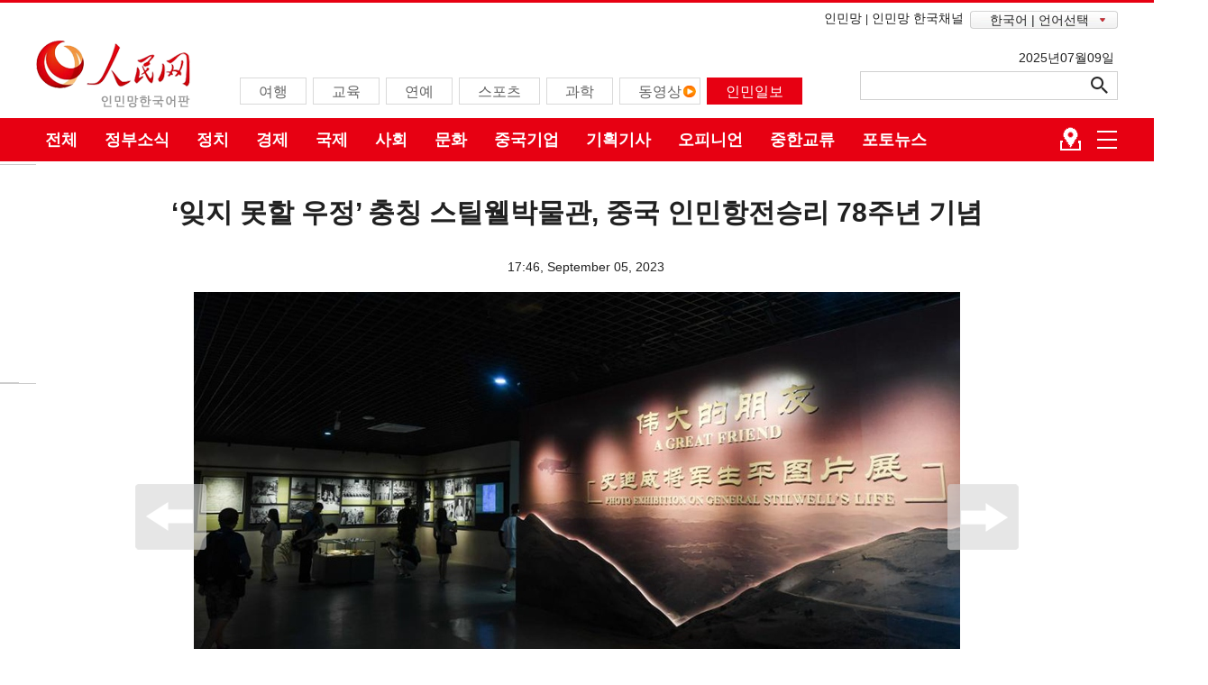

--- FILE ---
content_type: text/html
request_url: http://kr.people.com.cn/n3/2023/0905/c310926-20067895.html
body_size: 7429
content:
<!DOCTYPE html>
<html>
<head>
<meta http-equiv="content-type" content="text/html;charset=UTF-8"/>
<meta http-equiv="Content-Language" content="utf-8" />
<meta content="all" name="robots" />
<title>‘잊지 못할 우정’ 충칭 스틸웰박물관, 중국 인민항전승리 78주년 기념</title>
<meta name="copyright" content="" />
<meta content="article" property="og:type" />
<meta property="og:type" content="website" />
<meta property="og:title" content="‘잊지 못할 우정’ 충칭 스틸웰박물관, 중국 인민항전승리 78주년 기념" />
<meta property="og:description" content="" />
<meta property="og:url" content="https://kr.people.com.cn/" />
<meta name="twitter:card" content="summary_large_image" />
<meta name="twitter:title" content="인민망 한국어판" />
<meta name="twitter:description" content="" />
<meta name="twitter:domain" content="http://kr.people.com.cn/n3/2023/0905/c310926-20067895.html" />
<meta name="twitter:image" content="http://www.people.com.cn/NMediaFile/2023/0905/FOREIGN16939037914063LPQC4SSYX.jpg" />
<meta name="twitter:site" content="@kr_people" />
<meta name="twitter:creator" content="@kr_people" />
<meta name="description" content="[인민망 한국어판 9월 5일] 힘차게 흐르는 자링(嘉陵)강 주변, 충칭(重慶) 스틸웰박물관이 자리하고 있다.
1940년대 초, 미국 장군 조지프 스틸웰은 동맹국 중국 전투구역 참모" />
<meta name="keywords" content="" />
<meta name="filetype" content="0" />
<meta name="publishedtype" content="1" />
<meta name="pagetype" content="1" />
<meta name="catalogs" content="F_310926" />
<meta name="contentid" content="F_20067895" />
<meta name="publishdate" content="2023-09-05" />
<meta name="author" content="F_200815" />
<meta name="source" content="Quelle：인민망  한국어판 직접취재 뉴스" />
<meta name="editor" content="F_200815">
<meta name="sourcetype" content="9">
<meta name="viewport" content="width=device-width,initial-scale=1.0,minimum-scale=1.0,maximum-scale=1.0">
<link href="/img/FOREIGN/2017/02/212784/page.css" type="text/css" rel="stylesheet" media="all" />
<link href="/img/FOREIGN/2017/02/212784/float.css" type="text/css" rel="stylesheet" media="all" />
<link href="/img/FOREIGN/2017/02/212784/d2page.css" type="text/css" rel="stylesheet" media="all" />
<!--<link href="/img/FOREIGN/2017/02/212784/page_m.css" type="text/css" rel="stylesheet" media="all" />-->
<script src="//tools.people.com.cn/libs/jquery/1.7.1/jquery-1.7.1.min.js" type="text/javascript"></script>
<!--public js-->
<script src="/img/FOREIGN/2017/02/212784/js/public.js" type="text/javascript"></script>
<script type="text/javascript">
$(document).ready(function(){
	 //获取鼠标位置
	function mousePos(e){
    var x,y;
    var e = e||window.event;
    return {
    x:e.clientX+document.body.scrollLeft+document.documentElement.scrollLeft,
    y:e.clientY+document.body.scrollTop+document.documentElement.scrollTop
    };
    };
	var pic_url = $("#picG img").eq(0).attr("src");
	$("#pic_url").attr("href",pic_url);
    //鼠标手势改变
	var G_str_widthpic = $(".pic_data").width();
	var G_str_widthpic_all = $(".pic_c").width();
	var G_str_srcpic = $(".pic_c img").attr("src");
	$("#yuantu").attr("href",G_str_srcpic);
	var next_link = $("#next").attr("href");
	var prev_link = $("#prev").attr("href");
	$(".pic_data").bind("mousemove",function(e){
	    if (mousePos(e).x<G_str_widthpic_all/2)
		 {
          $(this).addClass("cursor-left");
		  $(this).removeClass("cursor-right");
		 }else if(mousePos(e).x>G_str_widthpic_all/2){
		  $(this).addClass("cursor-right");
		 }
	});
	$(".pic_data").click(function(){
		  var className = $(this).attr("class");
		  //console.log(className);
		  if(className == "pic_data clearfix cursor-left"){
			if(prev_link!=undefined){
		      window.open(prev_link,"_self");
			}else{ 
			}
		  }
		  if(className == "pic_data clearfix cursor-right" || className == "pic_data clearfix cursor-left cursor-right"){
			if(next_link!=undefined){
		      window.open(next_link,"_self");
			}else{ 
			  //alert("已经是最后张了！！") 
			}
		  }
	 })
	 $("#prev").text("이전 페이지");
	 $("#next").text("다음 페이지");
	 $("#prev").before("<br /><br />");
	 $(".page_n a").not($("#prev")).not($("#next")).before("【");
	 $(".page_n a").not($("#prev")).not($("#next")).after("】");
})
</script>
<!--202112-->
<link href="//kr.people.com.cn/img/FOREIGN/2021/12/313186/static/css/flexible.css" type="text/css" rel="stylesheet" />
<link href="/img/FOREIGN/2021/12/313186/static/css/mobile.css" type="text/css" rel="stylesheet" media="all" />
<link href="/img/FOREIGN/2021/12/313186/static/css/mobile_2j.css" type="text/css" rel="stylesheet" media="all" />
<script src="//kr.people.com.cn/img/FOREIGN/2021/12/313186/static/js/flexible.js" type="text/javascript"></script>
</head>
<body>
<!--header-->
<div class="header">
	<div class="w1200 head_1">
		<span><a href="http://www.people.cn/" target="_blank">인민망</a>|<a href="http://korea.people.com.cn/index.html" target="_blank">인민망 한국채널</a></span>
		<div id="nav-menu">
			<ul class="menu">
				<li class="xiala">한국어 | 언어선택
				<ul class="children"><li><a href="http://www.people.com.cn/" target="_blank">중국어</a></li>
<li><a href="http://en.people.cn/" target="_blank">영어</a></li>
<li><a href="http://j.people.com.cn/" target="_blank">일본어</a></li>
<li><a href="http://french.peopledaily.com.cn/" target="_blank">프랑스어</a></li>
<li><a href="http://spanish.peopledaily.com.cn/" target="_blank">스페인어</a></li>
<li><a href="http://russian.people.com.cn/" target="_blank">러시아어</a></li>
<li><a href="http://arabic.people.com.cn/" target="_blank">아랍어</a></li>
<li><a href="http://german.people.com.cn/" target="_blank">독일어</a></li>
<li><a href="http://portuguese.people.com.cn/" target="_blank">포르투갈어</a></li>
<li><a href="http://www.swahili.people.cn/" target="_blank">스와힐리어</a></li>
<li><a href="http://www.italian.people.cn/" target="_blank">이탈리아어</a></li>
<li><a href="http://www.kaz.people.cn/" target="_blank">카자흐스탄어(키릴문자)</a></li>
<li><a href=" http://www.thai.people.cn" target="_blank">태국어</a></li>
<li style="font-size: 12px;"><a href=" http://www.malay.people.cn" target="_blank">말레이시아어</a></li>
<li><a href=" http://www.greek.people.cn" target="_blank">그리스어</a></li>
<li><a href=" http://vietnamese.people.cn" target="_blank"> 베트남어 </a></li>
<li><a href=" http://urdu.people.cn" target="_blank"> 우르두어 </a></li>
<li><a href=" http://hindi.people.cn" target="_blank"> 힌디어 </a></li></ul>
				</li>
			</ul>
		</div>
	</div>
	<div class="w1200 head_2">
		<div class="fl">
			<span><a href="http://kr.people.com.cn/" target="_blank"><img src="/img/FOREIGN/2017/02/212784/images/logo.png" alt="" /></a></span><ul><li><a href="http://kr.people.com.cn/207554/index.html" target="_blank"><font color="#636363">여행</font></a></li>
<li><a href="http://kr.people.com.cn/203095/index.html" target="_blank"><font color="#636363">교육</font></a></li>
<li><a href="http://kr.people.com.cn/204065/index.html" target="_blank"><font color="#636363">연예</font></a></li>
<li><a href="http://kr.people.com.cn/207888/index.html" target="_blank"><font color="#636363">스포츠</font></a></li>
<li><a href="http://kr.people.com.cn/207467/index.html" target="_blank"><font color="#636363">과학</font></a></li>
<li class="n5"><a href="http://kr.people.com.cn/203156/index.html" target="_blank"><font color="#636363">동영상</font></a></li>
<li class="n7" style="color: black;"><a href="http://kr.people.com.cn/203188/index1.html" target="_blank"><font color="#ffffff">인민일보</font></a></li></ul>
		</div>
		<div class="fr">
			<span>2025년07월09일&nbsp;</span>
			<div>
				<form action="//kr.people.com.cn/203404/205656/index.html" name="searchForm" id="searchForm" method="get" target="_blank">
					<input type="text" name="keywords" Id="keyword" class="bt1" placeholder="" style="height:32px;line-height:32px;">
					<input type="button" id="button" style="opacity: 0;" />
					<input type="image" id="button" src="/img/FOREIGN/2017/02/212784/images/icon3.png" style="margin-left:-9px" />
				</form>
            </div>
		</div>
	</div>
</div>
<!--mask-->
<div class="kr-mask"></div>
<!--mob-header-->
<div class="kr-header">
	<div class="kr-logo">
		<img src="/img/FOREIGN/2021/12/313186/static/images/logo.png" class="logo-img" alt="" />
		<img src="/img/FOREIGN/2021/12/313186/static/images/tit0.png" class="tit0-img" alt="" />
	</div>
	<div class="kr-nav">
		<ul class="nav-grid">
			<li class="menu"></li>
			<li class="language">
				중국어
<ul><li><a href="http://www.people.com.cn/" target="_blank">중국어</a></li>
<li><a href="http://en.people.cn/" target="_blank">영어</a></li>
<li><a href="http://j.people.com.cn/" target="_blank">일본어</a></li>
<li><a href="http://french.peopledaily.com.cn/" target="_blank">프랑스어</a></li>
<li><a href="http://spanish.peopledaily.com.cn/" target="_blank">스페인어</a></li>
<li><a href="http://russian.people.com.cn/" target="_blank">러시아어</a></li>
<li><a href="http://arabic.people.com.cn/" target="_blank">아랍어</a></li>
<li><a href="http://german.people.com.cn/" target="_blank">독일어</a></li>
<li><a href="http://portuguese.people.com.cn/" target="_blank">포르투갈어</a></li>
<li><a href="http://www.swahili.people.cn/" target="_blank">스와힐리어</a></li>
<li><a href="http://www.italian.people.cn/" target="_blank">이탈리아어</a></li>
<li><a href="http://www.kaz.people.cn/" target="_blank">카자흐스탄어(키릴문자)</a></li>
<li><a href=" http://www.thai.people.cn" target="_blank">태국어</a></li>
<li><a href=" http://www.malay.people.cn" target="_blank">말레이시아어</a></li>
<li><a href=" http://www.greek.people.cn" target="_blank">그리스어</a></li></ul>
			</li>
			<li class="nav-grid-first">
				<ul class="sidenav">
					<li class="sou">
						<form action="//kr.people.com.cn/203404/205656/index.html" name="searchForm" id="searchForm" method="get" target="_blank">
							<input type="text" name="keywords" Id="keyword" class="s1" placeholder="">
							<input type="button" id="button" class="s2" />
							<input type="image" id="button" class="s2" src="/img/FOREIGN/2021/12/313186/static/images/sou.png" />
						</form>
					</li>
					<li class="nav-items"><a href="http://kr.people.com.cn/" target="_blank"><span>홈</span></a></li>
<li class="nav-items"><a href="http://kr.people.com.cn/203278/index.html" target="_blank"><span>정치</span></a></li>
<li class="nav-items"><a href="http://kr.people.com.cn/203278/414496/index.html" target="_blank"><span>정부소식</span></a></li>
<li class="nav-items"><a href="http://kr.people.com.cn/203282/index.html" target="_blank"><span>오피니언
</span></a></li>
<li class="nav-items"><a href="http://kr.people.com.cn/203188/index.html" target="_blank"><span>인민일보 뉴스
</span></a></li>
<li class="nav-items"><a href="http://kr.people.com.cn/203156/415617/" target="_blank"><span>한국언니in베이징
</span></a></li>
<li class="nav-items"><a href="http://kr.people.com.cn/203280/index.html" target="_blank"><span>경제
</span></a></li>
<li class="nav-items"><a href="http://kr.people.com.cn/203281/index.html" target="_blank"><span>사회
</span></a></li>
<li class="nav-items"><a href="http://kr.people.com.cn/207466/index.html" target="_blank"><span>문화
</span></a></li>
<li class="nav-items"><a href="http://kr.people.com.cn/207467/index.html" target="_blank"><span>과학
</span></a></li>
<li class="nav-items"><a href="http://kr.people.com.cn/203772/index.html" target="_blank"><span>포토</span></a></li>
<li class="nav-items"><a href="http://kr.people.com.cn/203156/index.html" target="_blank"><span>동영상
</span></a></li>
<li class="nav-items"><a href="http://kr.people.com.cn/203093/index.html" target="_blank"><span>중한교류
</span></a></li>
<li class="nav-items"><a href="http://kr.people.com.cn/208140/208059/index.html" target="_blank"><span>국제
</span></a></li>
<li class="nav-items"><a href="http://kr.people.com.cn/203095/index.html" target="_blank"><span>교육
</span></a></li>
<li class="nav-items"><a href="http://kr.people.com.cn/208060/index.html" target="_blank"><span>군사
</span></a></li>
<li class="nav-items"><a href="http://kr.people.com.cn/207554/index.html" target="_blank"><span>여행
</span></a></li>
<li class="nav-items"><a href="http://kr.people.com.cn/207888/index.html" target="_blank"><span>스포츠
</span></a></li>
				</ul>
			</li>
		</ul>
		<a href="https://www.facebook.com/renminwangkorea" target="_blank"><img src="/img/FOREIGN/2021/12/313186/static/images/ico1.png" class="facebook" alt=""></a>
<a href="https://twitter.com/kr_people" target="_blank"><img src="/img/FOREIGN/2021/12/313186/static/images/ico2.png" class="twitter" alt=""></a>
<a href="https://weibo.com/u/2390107797" target="_blank"><img src="/img/FOREIGN/2021/12/313186/static/images/ico3.png" class="微博" alt=""></a>
<a href="http://kr.people.com.cn/n/2015/0819/c202991-8938680.html" target="_blank"><img src="/img/FOREIGN/2021/12/313186/static/images/ico4.png" class="微信" alt=""></a>
<a href="https://www.youtube.com/channel/UC-zvQx6Vaw9pmySkpj7toSg" target="_blank"><img src="/img/FOREIGN/2021/12/313186/static/images/ico5.png" class="youtube" alt=""></a>
<a href="https://blog.naver.com/renminwangkr " target="_blank"><img src="/img/FOREIGN/2021/12/313186/static/images/ico6.png" class="blog" alt=""></a>
	</div>
</div>

<!--nav-->
<div class="navbg clearfix">
	<div class="w1200 nav white"><a href="	
http://kr.people.com.cn/208140/index.html" target="_blank">전체</a><a href="http://kr.people.com.cn/203278/414496/index.html" target="_blank">정부소식</a><a href="http://kr.people.com.cn/203278/index.html" target="_blank">정치</a><a href="http://kr.people.com.cn/203280/index.html" target="_blank">경제</a><a href="http://kr.people.com.cn/208140/208059/index.html" target="_blank">국제</a><a href="http://kr.people.com.cn/203281/index.html" target="_blank">사회</a><a href="http://kr.people.com.cn/207466/index.html" target="_blank">문화</a><a href="http://kr.people.com.cn/203280/414198/index.html" target="_blank">중국기업</a><a href="http://kr.people.com.cn/208141/414430/index.html" target="_blank">기획기사</a><a href="http://kr.people.com.cn/203282/index.html" target="_blank">오피니언</a><a href="http://kr.people.com.cn/203093/index.html" target="_blank">중한교류</a><a href="http://kr.people.com.cn/203772/index.html" target="_blank">포토뉴스</a><span><img src="/img/FOREIGN/2017/02/212784/images/icon2.png" alt="" /></span></div>
</div>
<!--txt-->
<div class="p1_content bilingual_content clearfix">
	<h1>‘잊지 못할 우정’ 충칭 스틸웰박물관, 중국 인민항전승리 78주년 기념</h1>
    <h2></h2>
    <div class="wb_2 clearfix">17:46, September 05, 2023</div>
	<div class="pic_c gq_text clearfix">
   		<div class="pic_data clearfix" id="picG">
      		<div class="left_btn"></div>
   			<div class="right_btn"></div>
    		<div style="text-align:center"><img src="/NMediaFile/2023/0905/FOREIGN16939037914063LPQC4SSYX.jpg" border="0" alt="스틸웰 장군 생애 사진전 현장 [사진 출처: 신화사]" ><div class="text_show_img">스틸웰 장군 생애 사진전 현장 [사진 출처: 신화사]</div></div>
    		<div class="xianshi"></div>
   		</div>
        <div class="wb_txt clearfix"><p>[인민망 한국어판 9월 5일] 힘차게 흐르는 자링(嘉陵)강 주변, 충칭(重慶) 스틸웰박물관이 자리하고 있다.</p>
<p>1940년대 초, 미국 장군 조지프 스틸웰은 동맹국 중국 전투구역 참모, 중국-미얀마-인도 전투구역 미군 최고사령관으로 임명되었다. 그는 중국 군민과 함께 전투에 나서며 ‘항일 생명선’으로 불리는 스틸웰 도로를 건설하여 중국에 대한 전략적 물자가 교통 한계를 넘어 중국으로 운반될 수 있도록 했다.</p>
<p>2015년에 스틸웰은 중국 인민 항일전쟁 승리 70주년 기념장을 받았다.</p>
<p>올해는 중국 인민 항일전쟁 승리 78주년이자 스틸웰 장군 탄생 140주년이 되는 해다. 충칭 스틸웰박물관에서 스틸웰 장군 생애 사진전이 열렸는데, 약 200장의 역사적 사진과 60여 점의 실물이 스틸웰 장군 생애 사적과 군인 인생을 담아내 국내외인들의 관람이 이어졌다.</p>
<p>“스틸웰 장군이 살던 주택 복원 작업에 심혈을 기울였고, 사진전은 주제가 명확하고 맥락이 분명한데다 다채로운 형태로 구성되었다”. 쓰촨(四川)에서 온 관광객 후후이팡(胡惠芳) 씨는 스틸웰 장군이 중국 문화를 사랑했고 중국인과 함께 항전에 나설 만큼 우정도 깊어 매우 인상 깊다고 말했다.</p>
<p>충칭대학교 교수 겸 스틸웰연구센터의 아오이창(敖依昌) 전문가는 스틸웰 장군이 중국에서 지낸 12년간 중국 언어와 문화를 열심히 배워 중화문명과 역사에 대한 이해가 깊다며, “그렇기 때문에 스틸웰 장군의 중국인에 대한 우정은 문화적, 역사적 깊이가 있다”고 설명했다.</p>
<p>1980년대부터 아오이창 교수는 항전 역사 연구에 매진하며 다년간 스틸웰 장군의 사적을 수집하고 정리해왔다. 충칭 사람들은 스틸웰 장군과 중국인 간의 깊은 우정을 잊은 적이 없으며, 다양한 형태로 그를 기념하고 추억했다.</p>
<p>올해 8월 8일, 조지프 스틸웰 장군 탄생 140주년 기념 행사가 충칭 스틸웰박물관에서 열려 스틸웰 장군의 외증손녀가 충칭을 찾아 기념 행사에 참석했다. 그녀들은 스틸웰의 5대손도 함께 데려왔다.</p>
<p>“항전에 함께했던 세월은 되새길 만한 가치가 있고, 스틸웰 장군은 우리에게 귀중한 자산을 남겼다”고 스틸웰연구센터 주임 겸 충칭 스틸웰박물관의 타오옌(陶燕) 관장은 말한다. (번역: 조미경)</p>
<p>원문 출처: 인민망/자료 출처: 신화망</p>
<p><a href="http://kr.people.com.cn/310926/index.html" target="_blank" rel="noopener"><strong>중국국제교류 뉴스 더보기</strong></a></p></div>
        <div class="page_n"><a href="/n3/2023/0905/c310926-20067895.html">1</a><a href="/n3/2023/0905/c310926-20067895-2.html">2</a><a href="/n3/2023/0905/c310926-20067895-2.html" id="next">下一页</a></div>
   </div>
	<div class="edit clearfix"> 출처: <a href="http://kr.people.com.cn/">인민망  한국어판</a> | (Web editor: 汪璨, 李正) <span class="kr-mail">독자 제보</span></div>
	<div class="kr-mail-wrap" style="display: none;">
    <span class="kr-mail-close"></span>
    <div class="kr-mail-ts"><p>기사 제보와 오류 지적이 있을 경우 <a href="mailto:kr@people.cn">kr@people.cn</a>로 부탁드립니다.</p></div>
</div>
<style>
/* 20240112 */
.bilingual_content {
position: relative;
}
.bilingual_content .edit {
font:normal 14px/26px 'NanumBarunGothicBold', 'NanumBarunGothic', 'Malgun Gothic', '맑은 고딕', '돋움', dotum, sans-serif !important;
width:1100px !important;
	position: relative;
	font-size: 16px !important;
	color: #444 !important;
	text-align: left !important;
}
.bilingual_content p.author {
	font-size: 16px !important;
	color: #444 !important;
line-height: 1.6;
}
.kr-mail {
	float: right;
	margin-right: -70px;
	background: url(/img/FOREIGN/2017/02/212784/images/kr20241.jpg) no-repeat;
	width: 200px;
	background-size: 10% auto;
	padding-left: 20px;
	cursor: pointer;
	color: #c73420;
	font-weight: bold;
}
.kr-mail-wrap {
	position: absolute;
	z-index: 99;
	right: 0px;
	width: 380px;
	border: 1px solid #c73420;
	border-radius: 8px;
	background: #fcfcfc;
	padding-bottom: 0px;
}
.kr-mail-wrap .kr-mail-close {
	float: right;
	width: 10px;
	height: 10px;
	display: block;
	background: url(/img/FOREIGN/2017/02/212784/images/kr_close.png) no-repeat;
	background-size: 100% auto; 
	margin-right: 5px;
	margin-top: 5px;
	cursor: pointer;
}
.kr-mail-ts p {
	width: 90%;
	margin: 0 auto;
	font-size: 14px;
	margin-bottom: 0;
    padding-top: 10px;
}
</style>
<script>
//20240112 text
$(".kr-mail").click(function () {
    $(".kr-mail-wrap").show();
});
$(".kr-mail-close").click(function () {
    $(".kr-mail-wrap").hide();
});
</script>
	<p class="author"><저작권자(c) 인민망, 무단 전재-재배포, AI 학습 및 활용 금지></p>
   <!--pic-->
	<div class="p1_4 d2_3 d2_3b clearfix"><h3>최신뉴스</h3></div> 
		<ul class="d2_4 d2_4b clearfix"><li><a href="/n3/2025/0708/c207467-20337550.html" target="_blank"><img src="/NMediaFile/2025/0708/FOREIGN1751963013178SVFA5BY1YX.jpg" width="330" height="179" alt="스마트 공장 육성으로 제조업 디지털 전환 촉진"/></a><a href="/n3/2025/0708/c207467-20337550.html" target="_blank">스마트 공장 육성으로 제조업 디지털 전환 촉진</a></li>
<li><a href="/n3/2025/0708/c207467-20337445.html" target="_blank"><img src="/NMediaFile/2025/0708/FOREIGN1751960910242F1UJQGNGXM.jpg" width="330" height="179" alt="中, 첫 심우주탐사 분야 국제과학기술기구 설립"/></a><a href="/n3/2025/0708/c207467-20337445.html" target="_blank">中, 첫 심우주탐사 분야 국제과학기술기구 설립</a></li>
<li><a href="/n3/2025/0708/c208060-20337440.html" target="_blank"><img src="/NMediaFile/2025/0708/FOREIGN175195561488499M6P6XQIL.jpg" width="330" height="179" alt="中 해군 산둥함 항공모함 편대, 홍콩 방문 완료 후 출항"/></a><a href="/n3/2025/0708/c208060-20337440.html" target="_blank">中 해군 산둥함 항공모함 편대, 홍콩 방문 완료 후 출항</a></li>
<li><a href="/n3/2025/0708/c203281-20337274.html" target="_blank"><img src="/NMediaFile/2025/0708/FOREIGN17519450018551RDD6V65UN.jpg" width="330" height="179" alt="‘세계중요농업문화유산’ 지키는 네이멍구 유목민"/></a><a href="/n3/2025/0708/c203281-20337274.html" target="_blank">‘세계중요농업문화유산’ 지키는 네이멍구 유목민</a></li>
<li><a href="/n3/2025/0708/c207467-20337249.html" target="_blank"><img src="/NMediaFile/2025/0708/FOREIGN17519413150849ZAIBAWXSF.jpg" width="330" height="179" alt="세계 최대 수소충전소는 어떤 모습일까?"/></a><a href="/n3/2025/0708/c207467-20337249.html" target="_blank">세계 최대 수소충전소는 어떤 모습일까?</a></li>
<li><a href="/n3/2025/0708/c208059-20337203.html" target="_blank"><img src="/NMediaFile/2025/0708/FOREIGN1751940096965N8ASC04E9S.jpg" width="330" height="179" alt="731부대원 83분 증언 영상 처음으로 공개"/></a><a href="/n3/2025/0708/c208059-20337203.html" target="_blank">731부대원 83분 증언 영상 처음으로 공개</a></li>
<li><a href="/n3/2025/0707/c203281-20336989.html" target="_blank"><img src="/NMediaFile/2025/0707/FOREIGN175187822570309KUOSG0UO.jpg" width="330" height="179" alt="전민족 항전 발발 88주년 기념식 및 주제 전시 개막식 베이징서 개최"/></a><a href="/n3/2025/0707/c203281-20336989.html" target="_blank">전민족 항전 발발 88주년 기념식 및 주제 전시 개막식 베이징서 개최</a></li>
<li><a href="/n3/2025/0707/c207467-20336893.html" target="_blank"><img src="/NMediaFile/2025/0707/FOREIGN17518726264650DQJTLL2BP.jpg" width="330" height="179" alt="산둥, 어업-태양광 융합으로 해양 녹색자원 공유"/></a><a href="/n3/2025/0707/c207467-20336893.html" target="_blank">산둥, 어업-태양광 융합으로 해양 녹색자원 공유</a></li>
<li><a href="/n3/2025/0707/c207555-20336856.html" target="_blank"><img src="/NMediaFile/2025/0707/FOREIGN1751872729853PY3O14S4SY.jpg" width="330" height="179" alt="[포토] 상하이 레고랜드 공식 개장"/></a><a href="/n3/2025/0707/c207555-20336856.html" target="_blank">[포토] 상하이 레고랜드 공식 개장</a></li>

</ul>
</div>
<!--bottom-->
<div class="bottom clearfix"><a href="http://kr.people.com.cn/n3/2021/1206/c414238-9928864.html" target="_blank">인민망 소개</a>|<a " target="_blank"><a href="http://kr.people.com.cn/n3/2018/0521/c414238-9462373.html"target="_blank">인민망 한국어판 소개</a>|<a href="http://kr.people.com.cn/n3/2018/0521/c414238-9462375.html" target="_blank"> 피플닷컴 코리아(주) 소개</a>|<a href="#" target="_blank">웹사이트 성명</a>|<a href="#" target="_blank">광고안내</a>|<a href="#" target="_blank">기사제보</a>|<a href="#" target="_blank">제휴안내</a>|<a href="#" target="_blank">고객센터</a></div>
<!--copyright-->
<div class="w1200 copyright clearfix">
	<div class="copy_1">
		<div class="fl"><img src="/img/FOREIGN/2017/02/212784/images/logo_b.png" width="122" height="41" alt="" /></div>
		<div class="fr"><span>인민망의 모든 콘텐츠(기사)는 저작권법의 보호를 받은 바, 무단 전재, 복사, 배포 등을 금합니다.</span></div>
	</div>
</div>
<div class="copy clearfix">
	<div class="w1200">
		<div class="copy_1 copy_2">
			<div class="fl"></div>
			<div class="fr">
				<p></p>
			</div>
		</div>
	</div>
</div>
<!--fd_left-->
<div class="fd_left2j">
    <div class="left_1 clearfix">
		<a href="http://kr.people.com.cn/" class="clink">인민망 한국어판</a>&gt;&gt;<a href="http://kr.people.com.cn/310926/" class="clink">중국국제교류</a>
		<img src="/img/FOREIGN/2017/02/212784/images/d2j/icon1.gif" alt="" />
	</div>
</div>
<img src="https://counter.people.cn/d.gif?id=20067895" width=0 height=0 style="display:none;">
<!--202112-->
<script>
$(document).ready(function() {
    /*nav*/
    $('.nav-grid li.menu').on('click', function(){
        $('.kr-mask').show();
        $('.sidenav').addClass('moved');
    });
    $('.kr-mask').on('click', function(){
        $('.kr-mask').hide();
        $('.sidenav').removeClass('moved');
        $(".nav-grid li.language ul").hide("slow");
    });
    /*language*/
    $('.nav-grid li.language').on('click', function(){
        $(".nav-grid li.language ul").show("slow");
        $('.kr-mask').show();
    })
    $('.nav-grid li.language li').on('click', function(){
        $(".nav-grid li.language ul").hide("slow");
    })
	$('#searchForm').submit(function() {
        $keyword = $('#keywords');
        $keyword.val(escape(($keyword.val())));
    });
	$('#button').click(function() {
		$('#searchForm').submit();
		$('#keywords').val(unescape($('#keywords').val()));
	});
})
</script>
<script src="/img/MAIN/2013/09/113727/loadScript.js" language="javascript" type="text/javascript"></script>
<script src="/img/MAIN/2013/09/113727/AdPopup.js" language="javascript" type="text/javascript"></script>
<script src="/img/MAIN/2014/02/114133/load.js" language="javascript" type="text/javascript"></script>
<script src="//tools.people.com.cn/css/2010tianrun/webdig_test.js" language="javascript" type="text/javascript" async></script>
</body>
</html>

--- FILE ---
content_type: text/css
request_url: http://kr.people.com.cn/img/FOREIGN/2017/02/212784/page.css
body_size: 4505
content:
@charset "utf-8";
body{padding:0;margin:0;font:normal 12px/180% 'NanumBarunGothicBold','NanumBarunGothic','Malgun Gothic','맑은 고딕','돋움',dotum,sans-serif;color:#000;text-align:center;background:#fff;}
h1,h2,h3,h4,h5,h6,hr,p,blockquote,dl,dt,dd,ul,ol,li,pre,form,button,input,textarea,th,td{margin:0;padding:0;}
div{margin:0 auto;text-align:left;font:normal 12px/180% 'NanumBarunGothicBold','NanumBarunGothic','Malgun Gothic','맑은 고딕','돋움',dotum,sans-serif;}
a:link,a:visited{color:#000;text-decoration:none;}
a:hover{color:#c00;text-decoration:underline;}
img{border:none;}
ol,ul,li{list-style:none;} 
em{font-style:normal;}
/*clear*/
.clearfix:before,.clearfix:after{content:"";display:table;}
.clearfix:after{clear:both;overflow:hidden;}
.clearfix{zoom:1;}
/*other*/
h1{font-size: 30px;line-height: 34px;font-family:'NanumBarunGothicBold','NanumBarunGothic','Malgun Gothic','맑은 고딕','돋움',dotum,sans-serif;}
h2{font-size: 18px;line-height: 20px;font-family:'NanumBarunGothicBold','NanumBarunGothic','Malgun Gothic','맑은 고딕','돋움',dotum,sans-serif;}
.w820{width:820px;}
.w1564{width:1564px;min-width: 1200px;}
.w1200{width:1200px;}
.fl{float:left;}
.fr{float:right;}
.redbg{background: #d00f37;}
.ybg{background: #d8af4e;}
.white,.white a:link,.white a:visited,.white a:hover{color:#fff;}
.grey,.grey a:link,.grey a:visited,.grey a:hover{color:#444;}
.blue,.blue a:link,.blue a:visited,.blue a:hover{color:#0088ff;}
.red,.red a:link,.red a:visited,.red a:hover{color:#d50036;}
.list_14 li{background:url(images/dot.gif) no-repeat 0 6px;padding-left:16px;clear:both;}
.list_18 li{background:url(images/dot.gif) no-repeat 0 14px;padding-left:16px;}
/*header*/
.header{height:131px;border-top: 3px solid #e70012;}
.head_1{text-align: right;}
.head_1 span a{margin:0 4px;font-size: 14px;}
.head_1 #nav-menu{display:inline-block; width:164px; height:20px; background: url(images/head1.gif) no-repeat;margin-top: 9px;vertical-align:bottom;*float:right;}
.head_1 #nav-menu .menu{position:relative;float:left;display:inline;}
.head_1 #nav-menu .menu li.xiala{font-weight:normal;display:inline-block;float:left;text-align:center;text-decoration:none;height:20px;width:154px;cursor:pointer; background:url(images/arr_down.png) no-repeat 144px 8px; font-size:14px;}
.head_1 #nav-menu .menu ul.children{display:none;position:absolute;top:19px;left:0px;width:162px;background:#FFF;border:1px solid #c9c9c9;border-top:0;line-height:normal;z-index:11;}
.head_1 #nav-menu .menu ul.children li{width:162px;padding:0px;display:inline-block;font-size:12px;border-top:1px solid #ccc;}
.head_1 #nav-menu .menu ul.children li h3{display:block; width:100%;}
.head_1 #nav-menu .menu ul.children li a{width:100%;height:14px;line-height:14px;overflow:hidden;padding:3px 0;display:block;text-align:center;text-decoration:none; font-size:12px;}
.head_1 #nav-menu .menu ul.children li a:hover{background-color:#eee;text-decoration:none;}
.head_2 .fl img{margin-top: 13px;}
.head_2 .fl span{float:left;margin-right: 50px;}
.head_2 .fl ul{float:right;margin-top: 54px;}
.head_2 .fl ul li{float:left;height:30px;border:1px solid #d9d9d9;padding:0 20px;line-height: 30px;font-size: 16px;margin:0 3px 0 4px;cursor: pointer;color:#666;}
.head_2 .fl ul li.n5{background: url(images/icon1.png) no-repeat 95% 8px;}
.head_2 .fl ul li.n7{background: #e70012;border:1px solid #e70012;color:#fff;}
.head_2 .fr{padding-top: 22px;}
.head_2 .fr span{font-size: 14px;text-align:right;display:block}
.head_2 .fr span em{font-size: 20px;}
.head_2 .fr div{margin-top: 4px;}
.head_2 .fr div input.bt1{width:259px;height:30px;line-height: 30px;border:1px solid #d0d0d0;border-right: none;font-size: 14px;color:#1f2322;padding-left: 10px;}
.head_2 .fr div input,.head_2 .fr div img{vertical-align:middle;cursor: pointer;}

/*header ie7*/
.header{*height:140px;}
.head_1{*width:350px;*margin-right: 0;*padding-right:18%;*min-width: 350px;}
.head_1 span{*float:left;*line-height: 40px;}
.head_1 #nav-menu{*float:right;}
.head_2 .fl{*width:853px;}
.nav span{*margin-top: -50px;}
/*nav*/
.navbg{width:100%;min-width:1200px;height:48px;background: #e70012;}
.nav{font-size: 18px;line-height: 48px;font-weight: bold;position:relative;}
.nav a{display: inline-block;padding:0 10px;text-decoration:none;margin-right:10px;}
.nav a:hover{background: #323232;}
.nav span{float:right;}
.nav span img{margin-top: 10px;}
/*p1*/
.p1_content{background: url(images/p1bg.gif) repeat-y top center;}
.p1_content .left{width:839px;padding-left: 17px;border-bottom:1px solid #ccc;padding-bottom: 30px;}
.p1_content .right{width:341px;}
.p1_content .left h1{margin-top: 29px;}
.p1_content .left p{font-size: 16px;color:#444;margin-top: 8px;}
#box1{width:841px;position:relative;right:19px;margin-top: 10px;margin-left: 17px;background: url(images/p1_1.gif) no-repeat;}
#box1 ul{float:left;}
#box1 ul li{display:none;position:absolute;color:#fff;width:471px;padding-right:20px;}
#box1 ul li em{position:absolute;background:#000;-moz-opacity:0.6;filter:alpha(opacity=60);opacity:0.6;width:471px;top:252px;height:45px;left:0;}
#box1 ul li span{position:absolute;width:471px;top:252px;height:45px;line-height:45px;color:#fff;left:0;text-align: center;}
#box1 ul li i{font-style: normal;display: block;margin-top: 8px;}
#box1 ul li i a{background:url(images/dot.gif) no-repeat 0 12px;padding-left:16px;display: block;font-size: 18px;line-height: 150%;}
#box1 ol{width:318px;float:right;padding:0 18px 0 19px;}
#box1 ol li{width:318px;clear:both;overflow:hidden;font-size: 18px;line-height: 130%;margin-bottom: 18px;cursor: pointer;font-weight:bold;}
#box1 ol li img{float:right;border:1px solid #d5d5d5;margin-left: 16px;}
#box1 ol li.active{display:block;}
#box1 span.focus_left_b{display:inline-block;width:18px;height:25px;background:url(images/focus_left.png) no-repeat;position:absolute;left:10px;top:265px;cursor:pointer;z-index:19}
#box1 span.focus_right_b{display:inline-block;width:18px;height:25px;background:url(images/focus_right.png) no-repeat;position:absolute;left:430px;top:265px;cursor:pointer;z-index:19}
.p1_1{border-top: 1px solid #cecece;padding-right:8px;width:833px;overflow:hidden;}
.p1_1 div{width:100%;padding-top: 20px;clear:both;}
.p1_1 div img{float:left;margin-right: 18px;}
.p1_1 div p{color:#444;font-size:14px;line-height: 110%;}
.p1_1 div span{display: block;margin-top: 15px;color:#444;}
.p1con{background: url(images/p1_2.gif) repeat-y right;border-bottom:1px solid #ccc;}
.p1con .fl{width:649px;padding-bottom:15px;}
.p1con .fr{width:190px;border-top:1px solid #ccc;padding-bottom: 20px;}
.p1con .fl ul,.p1con .fl div{margin: 13px auto 0 auto;}
.p1con .fl ul li{font-size: 12px;color:#444;line-height:190%;}
.p1con .fl ul li.first{background: none;padding-left: 0;margin-bottom: 13px;}
.p1con .fl ul li.first a{font-size: 18px;line-height: 20px;float:left;}
.p1con .fl ul li.first span{height: 20px;line-height: 20px;padding:0 8px;margin-right: 8px;font-size: 12px;float:left;}
.p1con .fl ul li{line-height: 140%;font-size: 12px;}
.p1con .fl ul li a{font-size:14px;line-height: 140%;margin-right: 15px;}
.p1con .fl div img,.p1_2 img{float:left;margin-right: 12px;}
.p1con .fl div strong,.p1_2 strong{display: block;font-size: 18px;line-height: 20px;font-weight: bold;margin-bottom: 8px;}
.p1con .fl div p,.p1_2 p{font-size:14px;color: #444;line-height: 140%;}
.p1_2 h2{margin-bottom:6px;}
.p1con .fr{text-align: center;}
.p1con .fr img{border:1px solid #ccc;margin-top: 20px;}
.p1con2{width:838px;margin:20px auto 0 0;background: url(images/p1_3.gif) no-repeat 421px 0;}
.p1con2 .fl{width:401px;}
.p1con2 .fr{width:401px;margin-left: 18px;}
.p1con2 .fl ul li.first{font-size:18px;line-height:20px;padding-left:0;background:none;margin-top:15px;margin-bottom:15px;font-weight:bold;}
.p1con2 .fl h2{margin-top:15px;}
.p1_2,.p1con2 .fl ul,.p1con2 .fr ul{margin-top:15px;}
.p1con2 .fl ul li,.p1con2 .fr ul li{font-size:14px;line-height: 140%;}
.p1con2 .fl h2{margin-bottom: 19px;}
.line340{background: url(images/line340.gif) no-repeat left;height:34px;border-bottom: 1px solid #ccc;}
.p1_3{margin-top: 20px;text-align: center;padding-bottom: 19px;}
.p1_3 img{border:1px solid #ccc;}
.p1_4,.p1_8 .tit,.p1_81 .tit{height: 57px;line-height: 57px;border-top:1px solid #ccc;border-bottom: 1px solid #ccc;}
.p1_4 h3,.p1_8 h3,.p1_81 h3{font-size: 16px;background: url(images/icon4.gif) no-repeat right;float:left;margin-left: 21px;padding-right: 30px;}
.p1_5{width:300px;margin: 15px auto 0 auto;}
.p1_5 li{font-size: 14px;line-height: 190%;}
.p1_5 li span{font-weight: bold;color:#2133a2;}
.p1_6{margin: 15px auto 0 auto;border:1px solid #ccc;border-right:none;height:54px;width:297px;}
.p1_6 li{line-height: 54px;border-right:1px solid #ccc;float:left;width: 73px;font-size: 16px;text-align: center;cursor: pointer;font-weight:bold;}
.p1_6 li.active{background: #f3f3f3;}
.p1_7{padding-bottom:19px;border-top:1px solid #ccc;}
.p1_7 img{margin-top: 19px;}
.p1_8{position:relative;width:341px;height:400px;} 
.p1_8 .mask{position:relative;width:300px;height:400px;margin:0 auto;overflow:hidden}
.p1_8 .moveSet li{width:300px}
.p1_8 .moveSet li ul li{clear:both;height:90px;border-bottom: 1px solid #ccc;padding:15px 0;}
.p1_8 .moveSet li ul li b{font-size: 16px;padding-top: 25px;display: block;}
.p1_8 .moveSet li ul li p{font-size: 14px;margin-top: 10px;}
.p1_8 .moveSet li ul li b,.p1_8 .moveSet li ul li p{color:#444;}
.p1_8 .moveSet li ul li span{font-size: 12px;color:#696969;}
.p1_8 .moveSet li ul li img{float:right;margin-left:15px;margin-top: 0px;}
.p1_8 .pageSet{position:absolute;right:10px;top:0px;font-family:tahoma;color:#ccc;}
.p1_8 .pageSet span{vertical-align:middle;font-size:11px;}
.p1_8 .pageSet .currentPage{color:#000;font-weight:bold}
.p1_8 .pageSet .totalPage{color:#7b7b7b;}
.p1_8 .pageSet img{vertical-align:middle;}
.p1_8 .dir{margin-left:1px;cursor:pointer;}
/*p2*/
.p2bg{background: #2d2d2d;border-top: 1px solid #e70012;border-bottom: 1px solid #e70012;height: 371px;width:100%;min-width:1200px;}
#row1{width:1198px;}
#row1 .hd{height: 81px;}
#row1 .bd{background: #d1d1d1;height: 271px;margin-bottom: 20px;}
#row1 .pic_list{width:1158px;height:241px;overflow:hidden;padding:20px;}
#row1 .pic_list li{float:left;display:inline;margin-right:25px;width:268px;font-size: 16px;border:1px solid #b6b6b6;background: #fff;padding-bottom: 15px;height:210px;}
#row1 .pic_list li p{width:93%;margin:13px auto 0 auto;}
#button1 h2{line-height: 35px;font-size: 18px;margin-top: 25px;float:left;font-weight: blod;color:#fff;}
#button1 span{background: url(images/icon5.png) no-repeat left 26px;padding-left: 86px;float:right;line-height: 81px;font-size:18px;}
#button1 span,#button1 span a{font-weight: blod;}
#button1 span,#button1 span a{color:#ccc;}
#button1 li{width:13px;height:13px;font-size:0;cursor:pointer;background: url(images/ball2.png) no-repeat;float:left;margin-left:10px;display:inline;margin-top:35px;}
#button1 li.cur{background: url(images/ball4.gif) no-repeat;}
/*p3*/
.p3bg{background: url(images/p3con.gif) repeat-y top center;border-bottom: 3px solid #d3d3d3;}
.p3line{height: 1px;background: #ccc;width:1160px;margin-top: 20px;}
.p3_content{background: url(images/p3bg.gif) repeat-y top right;}
.p3_content,.p4_content{width:1198px;margin: 20px auto 8px 0;}
.p3_content .fl{width:858px;}
.p3_content .fr{width:304px;padding:0 18px;}
.p3_1{height: 40px;width:822px;}
.p3_1 h2,.p4_1 h2{float:left;background: url(images/icon5.png) no-repeat left 3px;line-height: 35px;font-size: 18px;padding-left: 86px;font-weight: bold;}
.p3_1 span{float:right;background: url(images/icon4.gif) no-repeat right 5px;line-height: 35px;padding-right: 30px;}
.p3_2{width:840px;margin:8px auto 0 auto;}
.p3_2 li{float:left;margin:0 10px;display: inline;font-size: 16px;width:260px;line-height: 180%;}
.p3_2 li img{display: block;margin-bottom: 14px;}
.p3_content .fr h2{font-size: 18px;font-weight: blod;height:40px;line-height:35px;}
.exchange table{width:300px;margin:3px auto 0 auto;}
.p3_3 li{color:#444;font-size: 16px;line-height: 130%;padding:15px 0;width:300px;border-bottom: 1px solid #eaeaea;}
.p3_3 li img{float:right;margin-left: 14px;}
.p3_3 li b{display: block;}
.p3_4{width:297px;position: relative;margin-top:8px;}
.p3_4 span,.p3_4 em{position:absolute;width:100%;height:36px;line-height: 36px;bottom:0;left:0;}
.p3_4 em{background:#000;-moz-opacity:0.6;filter:alpha(opacity=60);opacity:0.6;}
.p3_4 span{text-align: center;font-size: 16px;}
.p3_5{width:295px;margin-top:8px;font-size: 16px;}
.p3_5 img{display: block;}
.bor1{border-bottom: 2px solid #f1f1f3;padding-bottom: 8px;}
.bor1 img{margin-bottom:8px;}
.p3_6{margin-top: 8px;padding-top: 8px;}
.p3_6 li{font-size: 13px;line-height: 140%;}
.p3_content .fr h3{font-size: 16px;font-weight: normal;margin-bottom: 8px;}
#row2{width:1175px;}
#row2 .pic_list{width:1180px;height:230px;overflow:hidden;margin-top: 12px;}
#row2 .pic_list li{float:left;display:inline;margin:0 27px 0 5px;width:260px;font-size: 16px;}
#row2 .pic_list li img{display: block;margin-bottom: 13px;}
#button2 h2{background: url(images/icon5.png) no-repeat left 2px;line-height: 35px;font-size: 18px;padding-left: 86px;margin-top: 40px;float:left;font-weight: bold;}
#button2 li{width:13px;height:13px;font-size:0;cursor:pointer;background: url(images/ball3.gif) no-repeat;float:left;margin-left:10px;display:inline;margin-top:50px;}
#button2 li.cur{background: url(images/ball4.gif) no-repeat;}
.p4_1{height: 40px;width:1156px;margin-top: 30px;}
.p4_content{background: url(images/p4bg.gif) repeat-y top right;padding-bottom:20px;}
.p4_content .fl{width:535px;padding-left: 17px;}
.p4_content .fr{width:645px;}
.p4_2{width:468px;font-size: 14px;line-height: 160%;margin-left: 0}
.p4_2 img,.p4_3 li img{display: block;margin-bottom: 18px;}
.p4_2 b{display: block;font-size: 16px;}
.p4_3{width:586px;margin:0 25px 0 auto;}
.p4_3 li{width:260px;float:left;margin-left:33px;font-size: 16px;}
/*bottom*/
.bottom{height:53px;line-height: 53px;background: #212227;text-align: center;font-size: 14px;width:100%;min-width:1200px;}
.bottom,.bottom a{color:#dcdcdc;}
.bottom a{margin:0 12px;}
/*=copyright=*/
.copy_1 .fl{width:168px;}
.copy_1 .fl img{margin-top:33px;margin-left: 32px;}
.copy_1 .fr{margin-top: 30px;width:1015px;padding-bottom: 10px;}
.copy_1 .fr p{font-size:14px;color:#444;line-height: 180%;}
.copy_1 .fr span{color:#ff0000;display: block;margin-top:0px;font-size:14px;line-height:51px;}
.copy_2 .fr{margin-top: 8px;}
.copy{border-top:1px solid #ccc;}

/*=news zi=*/
.p1con .fl ul.a1 li,.p1con .fl ul.a3 li:first-child,.p1con .fl ul.a4 li,.p1con .fl ul.a6 li:first-child,.p1con .fl ul.a7 li,.p1con .fl ul.a8 li:first-child,.p1con .fl ul.a9 li:first-child,.p1con .fl ul.a10 li:first-child,.p1con2 .fl ul.a1 li:first-child{background: none;padding-left: 0;font-size: 12px;margin-bottom:7px;}
.p1con .fl ul.a1 li a,.p1con .fl ul.a3 li:first-child a,.p1con .fl ul.a4 li a,.p1con .fl ul.a6 li:first-child a,.p1con .fl ul.a7 li a,.p1con .fl ul.a8 li:first-child a,.p1con .fl ul.a9 li:first-child a,.p1con .fl ul.a10 li:first-child a{line-height: 20px;font-weight: bold;display: inline-block;font-size:18px;}
.p1con .fl ul.a1 span,.p1con .fl ul.a4 span{height: 20px;line-height: 20px;padding:0 8px;display: inline-block;margin-right: 4px;}
.p1con2 .fl ul.a1 li:first-child a{line-height: 20px;font-weight: bold;display: inline-block;font-size:18px;}
.p1con2 .fl ul.a1 li:first-child{margin-bottom:8px;}
.p1_81{position:relative;width:341px;height:400px;} 
.p1_81 .mask{position:relative;width:300px;height:400px;margin:0 auto;overflow:hidden}
.p1_81 .moveSet li{width:300px}
.p1_81 .moveSet li ul li{clear:both;height:90px;border-bottom: 1px solid #ccc;padding:15px 0;}
.p1_81 .moveSet li ul li b{font-size: 16px;padding-top: 25px;display: block;}
.p1_81 .moveSet li ul li p{font-size: 14px;margin-top: 10px;}
.p1_81 .moveSet li ul li b,.p1_8 .moveSet li ul li p{color:#444;}
.p1_81 .moveSet li ul li span{font-size: 12px;color:#696969;}
.p1_81 .moveSet li ul li img{float:right;margin-left:15px;margin-top: 0px;}
.p1_81 .pageSet{position:absolute;right:10px;top:0px;font-family:tahoma;color:#ccc;}
.p1_81 .pageSet span{vertical-align:middle;font-size:11px;}
.p1_81 .pageSet .currentPage{color:#000;font-weight:bold}
.p1_81 .pageSet .totalPage{color:#7b7b7b;}
.p1_81 .pageSet img{vertical-align:middle;}
.p1_81 .dir{margin-left:1px;cursor:pointer;}
	.p1_81{
		height: 640px;
	}
	.p1_81 .mask{
		height:560px;
	}
	.p1_81 .moveSet li ul li{
		height:260px;
		padding-bottom:0;
		text-align: center;
	}
	.p1_81 .moveSet li ul li b{
		padding-top:5px;
		text-align: left;
	}
	.p1_81 .moveSet li ul li img{
		float:none;
		width:100%;
		margin:0 auto;
		height: auto;
	}
@media only screen and (max-width : 320px) {
    #fd_left,.fd_right{display:none;}
}

@media only screen and (min-device-width : 320px) and (max-device-width : 480px) {
  #fd_left,.fd_right{display:none;}
}
@media only screen and (min-device-width: 768px) and (max-device-width: 1024px) and (-webkit-min-device-pixel-ratio: 1) {
   #fd_left,.fd_right{display:none;}
}

@media screen and (min-device-width: 1000px) and (max-device-width: 1200px) and (-webkit-min-device-pixel-ratio: 1) {
    #fd_left,.fd_right{display:none;}
}

/*=search=*/
.search .fl{width:500px;padding-left: 230px;}
.search .fr{width:340px;}
.search2 .topbox{width:360px;height: 25px;margin-right: 0;margin-top:12px;}
.search2 .topbox h1{font-size: 14px;}
.search2 .topbox .fl,.topbox .fr{width:180px;padding-top: 0px;font-size: 14px;padding-left: 0px;}
.search2 .topbox .fl{padding-top: 4px;}
.search2 div.fl div.right{float:right;width:595px;}
.search2 .fl ul{float:none;clear:both;margin-top: 20px;}
.search_3{width:1178px;border:1px solid #ccc;font-size: 14px;padding:20px 10px;border-top: none;}
.search_3 h1{font-size: 14px;font-weight: normal;}
.search_4{text-align: center;}

.tipAlert{width:500px;height:150px;position:fixed;top:40%;left:35%;color:#fff;z-index:999;font-size:30px;background:url(http://www.people.com.cn/img/2017lh/images/kuai.png);padding:20px}

.banner833{width:830px;overflow:hidden;border-top: 1px solid #cecece;padding-top: 10px;margin-left: 0}
.p1_1{border-top:none;}
/*=20190121 gaoqing=*/
.gq_text{width:98%;}
.pic table, .pic td{width:100%;}
.pic td.picdesc{text-align:center;font-size:16px;}
.pic_data{position:relative}
.left_btn{background:url(images/btn_prev.png);width:79px;height:73px; position:absolute;left:0px;top:40%; display:block;cursor:pointer}
.left_btn a{ display:block;width:79px;height:73px;}
.right_btn{ background:url(images/btn_next.png);width:79px;height:73px; position:absolute;right:0px;top:40%; display:block;cursor:pointer}
.right_btn a{display:block;width:81px;height:81px;}

.bilingual_content h1,.bilingual_content h2{text-align:center;}
.bilingual_content .wb_2{padding-bottom:15px;text-align:center;}
/*=20190617 gaoqing=*/
.text_show_img,.page_n{font-size:16px;text-align:center}
.page_n{font-size:14px;padding:30px 0}
#prev,#next{width:100px;height:30px;line-height:30px;text-algin:center;background:#951016;display:inline-block;color:#fff;text-decoration:none;margin:0 10px;}

--- FILE ---
content_type: text/css
request_url: http://kr.people.com.cn/img/FOREIGN/2017/02/212784/float.css
body_size: 771
content:
@charset "utf-8";
/*=go top=*/
.back_top{bottom:20px;right:22px;z-index:1000;display: none;background: url(images/top.png) no-repeat;width:28px;height:28px;position: fixed;cursor:pointer;}
.back_top_tu{background: url(images/d2j/top.png) no-repeat;width:36px;height: 34px;}
/*fd_left*/
#fd_left{top:217px;right:50%;z-index:1000;width:138px;margin-right: 610px;border:1px solid #ccc;position:fixed;}
*html #fd_left{position:absolute;right:expression(eval(document.documentElement.scrollLeft+ (document.documentElement.clientWidth -1000)/2-200));top:expression(eval(document.documentElement.scrollTop+350))
}
/*fd_right*/
.fd_right{top:216px;left:50%;z-index:1000;width:160px;margin-left: 610px;border:1px solid #ccc;position:fixed;padding-bottom: 18px;background:#fff;}
.fd_right_1 div{width:130px;}
.fd_right_1 ul{width:146px;margin:0 auto;}
.fd_right_1 ul li{float:left;margin:13px 8px 0 8px;display: inline;}
*html #fd_right{position:absolute;right:expression(eval(document.documentElement.scrollLeft+ (document.documentElement.clientWidth -1000)/2-200));top:expression(eval(document.documentElement.scrollTop+350))
}

.fd_right_tu{background: #fff;border:none;}
/*fd_left*/
.fd_left2j{top:182px;right:50%;z-index:1000;width:180px;margin-right: 600px;border:1px solid #ccc;border-right:none;position:absolute;}
*html .fd_left2j{position:absolute;right:expression(eval(document.documentElement.scrollLeft+ (document.documentElement.clientWidth -1000)/2-200));top:expression(eval(document.documentElement.scrollTop+350))
}
.left_1{padding:40px 20px 25px 20px;width:140px;font-size: 16px;border-bottom:1px solid #cfcfcf;overflow: hidden;}
.left_1 a{display: block;}
.left_1 img{margin-top:20px;}
.left_2{text-align: center;padding: 20px 0;}
.left_2 img{border:1px solid #ccc;}
.left_3{padding:8px 20px 0 20px;width:141px;text-align: right;font-size: 16px;border-top: 1px solid #ccc;}
.left_3 li{padding-bottom: 8px;}
.left_3 li a{text-decoration:none;}
.left_3 li a:hover{color:#ff0000;}
.h295{height: 295px;}
.h290{height: 293px;}
#fd_left_2{top:0px;right:50%;z-index:1000;width:180px;margin-right: 601px;border:1px solid #ccc;border-right:none;position:absolute;}
*html #fd_left_2{position:absolute;right:expression(eval(document.documentElement.scrollLeft+ (document.documentElement.clientWidth -1000)/2-200));top:expression(eval(document.documentElement.scrollTop+350))
}

.fd_left_tu{border:1px solid #4e4e4e;border-right: none;border-top: none;}
.fd_left_tu .left_1{border-bottom:1px solid #4e4e4e;}
.fd_left_tu .left_3{border-top:1px solid #4e4e4e;}
.fd_left_tu .left_1,.fd_left_tu .left_1 a,.fd_left_tu .left_3 li a{color:#999;}


--- FILE ---
content_type: text/css
request_url: http://kr.people.com.cn/img/FOREIGN/2017/02/212784/d2page.css
body_size: 2713
content:
@charset "utf-8";
/*=d2=*/
.d2c_content{position: relative;}
.d2_content .left{width:860px;padding-left: 0px;border-bottom: none;}
.d2_content .right{width:340px;position: relative;}
.d2_content .left h1{font-size: 30px;width:820px;margin:27px auto 8px auto;font-weight: normal;}
.d2_content .left h2{font-size: 18px;width:820px;margin:0 auto;font-weight: normal;color:#3055b0;}
.d2_1{margin-top: 20px;font-size: 14px;}
.d2_1 img{float:left;margin-right: 18px;}
.d2_1 ul{float:left;width:420px;margin-top: 25px;}
.d2_1 ul li{font-size: 18px;line-height: 190%;}
.d2_2{margin-top: 40px;}
.d2_2 div{padding:20px 0;overflow: hidden;border-bottom: 1px solid #f2f2f2;clear:both;font-size:14px;line-height: 160%;}
.d2_2 div img{float:left;margin-right: 21px;}
.d2_2 div b{display: block;font-size: 22px;font-weight: normal;margin-bottom: 5px;}
.d2_2 div p{padding-bottom: 8px;}
.d2_2 div span{color:#3055b0;}
.pages{width:380px;border-top: 1px solid #f2f2f2;margin-top: 21px;padding:19px 120px 0 120px;}
.pages a{float: left;width:44px;border-top:2px solid #e9e9e9;border-bottom:2px solid #e9e9e9;border-left:1px solid #e9e9e9;height:45px;line-height: 45px;font-size: 16px;text-align: center;font-weight: bold;color: #337ab7;text-decoration:none;}
.pages a.common_current_page{background: #337ab7;color:#fff;border-top:2px solid #337ab7;border-bottom:2px solid #337ab7;border-left:1px solid #9abddb;}
.pages span a{width:54px;height: 49px;border:none;}
.pages span.prev a{background: url(images/d2j/prev.gif) no-repeat;line-height: 49px;text-indent:-9999px;}
.pages span.next a{background: url(images/d2j/next.gif) no-repeat;line-height: 49px;text-indent:-9999px;}
.d2_3{border-top: none;margin-top: 28px;width:820px;border-bottom: none;height:34px;line-height: 34px;}
.d2_3 h3{font-size: 18px;background: url(images/d2j/icon2.gif) no-repeat right;padding-right: 40px;font-weight: normal;margin-left: 0}
.d2_4{background: url(images/d2j/d2_1.gif) repeat-y top center;margin-top: 30px;}
.d2_4 li{width:251px;float:left;margin:0 12px 25px 20px;display: inline;font-size:15px;}
.d2_4 li img{display: block;margin-bottom: 8px;}
.d2_4 li p{height:70px;}
.d2_4 li span{display: block;font-size: 14px;padding-bottom: 12px;border-bottom: 1px solid #dfdfdf;}
.d2tit_1{width:297px;height:38px;background: #fefefe;border:1px solid #ccc;line-height: 38px;margin-top: 30px;}
.d2tit_1 h3{margin-left: 15px;font-size: 16px;}
#box2{width:299px;height:325px;position:relative;margin-top: 16px;}
#box2 ul li{display:none;text-align:center;position:absolute;}
#box2 ul li img{display:block;margin-bottom: 12px;}
#box2 ol{position:absolute;top:285px;left:66px;z-index:99;}
#box2 ol li.active{display:block;}
#box2 ol li{width:33px;height:36px;float:left;cursor:pointer;border:1px solid #ddd;border-left:none;line-height: 36px;font-size: 14px;text-align: center;color:#5887d7;}
#box2 .pre{left:30px;width:34px;height:38px;position:absolute;top:285px;background:url(images/prev1.gif) no-repeat;cursor:pointer;z-index:10;border-right: 1px solid #ddd;}
#box2 .next{right:30px;width:34px;height:38px;background:url(images/next1.gif) no-repeat;top:285px;position:absolute;cursor:pointer;z-index:10;}

.d2b_content{background: #f6f6f6;height:361px;border-top:1px solid #ccc;border-bottom:1px solid #ccc;}
.d2b_content #button1 h2{color:#000;}
.d2b_content #button1 h2 em{color:#9b9b9b;display: inline-block;margin-left: 10px;}
.d2b_content #button1 span,#button1 span a{color:#000;}
.d2b_content #button1 li{background: url(images/ball3.gif) no-repeat;}
.d2b_content #button1 li.cur{background: url(images/ball1.png) no-repeat;}

.d2c_content{background: url(images/d2j/d2bg2.gif) repeat-y top center;}
.d2c_content .left{border-left: 1px solid #ccc;}
.d2c_content .left .left_1{height:295px;}
.d2c_content .right{width:1198px;margin-top: 0;}
#row3 .hd,#row4 .hd,#row5 .hd{overflow:hidden;height:81px;padding:0 10px;margin-top: 15px;}
#row3 .pic_list{height:250px;}
#row4 .pic_list,#row5 .pic_list{position:relative;width:1198px;height:230px;overflow:hidden;}
#row3 .pic_list li,#row4 .pic_list li,#row5 .pic_list li{float:left;display:inline;margin-top: 19px;height:235px;width: 260px;margin:0 19px;font-size: 18px;line-height: 22px;}
#row3 .pic_list li img,#row4 .pic_list li img,#row5 .pic_list li img{display:block;margin-bottom: 15px;}
#button3 li,#button4 li,#button5 li{width:13px;height:13px;font-size:0;cursor:pointer;background: url(images/ball3.gif) no-repeat;float:left;margin-left:10px;display:inline;margin-top:32px;}
#button3 li.cur,#button4 li.cur,#button5 li.cur{background: url(images/ball1.png) no-repeat;}
#row3 .hd div.fl,#row4 .hd div.fl,#row5 .hd div.fl{margin-top: 27px;}
#row3 .hd div.fl h3,#row4 .hd div.fl h3,#row5 .hd div.fl h3{line-height: 24px;font-size: 20px;background: url(images/icon5.png) no-repeat 0 0;padding-left: 90px;font-weight: normal;margin-left: 10px;height: 24px;}
.line1160{border-top: 1px solid #ccc;margin-top: 32px;width:1160px;}

/*=video=*/
.video_content{background: url(images/d2j/vbg.gif) repeat-y top center;}
.video_1{width:1157px;background: #252222;height: 332px;margin:57px auto 0 20px;}
.video_1 li{background: #3b3d46;width:376px;height: 327px;float:left;margin:5px 5px 0 4px;display: inline;position: relative;font-size: 18px;}
.video_1 li img{display: block;margin-bottom: 14px;}
.video_1 li i,.video_2 li i{background: url(images/d2j/vbutton.png) no-repeat;width:64px;height:64px;position:absolute;top:187px;left:12px;}
.video_1 li p{padding-left: 13px;}
.video_2{margin-top: 72px;width:1195px;}
.video_tit{width:1157px;}
.video_tit h3{float:left;background: url(images/icon5.png) no-repeat 0 0;padding-left: 90px;font-size: 18px;font-weight: normal;height: 24px;line-height: 24px;}
.video_tit span{float:right;font-size: 13px;}
.video_tit span img{display: block;margin-bottom: 3px;}
.video_2 li{width:260px;float:left;margin:15px 18px 0 20px;display: inline;position: relative;}
.video_2 li img{display: block;margin-bottom: 9px;}
.video_2 li span,.video_3 .fl ul li span{font-size: 14px;color:#6b6b6b;}
.video_2 li p{font-size: 18px;margin-top: 18px;}
.video_2 li i{top:62px;left:99px;}
.video_con{border-top:1px solid #ccc;margin-top: 66px;width:1198px;background: url(images/d2j/vbg2.gif) repeat-y top center;}
.video_con .fl{width:857px;}
.w815{width:815px;margin-top: 10px;}
.video_3 .fl{width:685px;}
.video_3 .fr{width:172px;}
.video_3 .fl ul li{width:255px;float:left;margin:39px 46px 0 20px;display: inline;}
.video_3 .fl ul li img{float:left;margin-right: 12px;}
.video_3 .fl ul li p{font-size: 16px;padding-bottom: 8px;}
.video_3 .fr img,.video_4{border:1px solid #ccc;}
.video_4{width:814px;height: 55px;line-height: 55px;text-align: center;margin-top: 23px;font-size: 18px;}
.mt74{margin-top: 74px;}
.video_5{width:850px;padding-bottom: 120px;}
.video_5 li{float:left;width:252px;margin:30px 15px 20px 15px;display: inline;font-size: 16px;height:252px;}
.video_5 li img{display: block;margin-bottom: 15px;}
.video_6 .mask{height:960px;}
.video_6 .moveSet li ul li{height:78px;border-bottom: none;margin:20px 0;position: relative;padding:0;}
.video_6 .moveSet li ul li img{float:left;margin-right: 8px;margin-left:0;margin-top: 0;}
.video_6 .moveSet li ul li p{margin-top: 0px;font-size: 12px;line-height:140%;}
.video_6 .moveSet li ul li i{position:absolute;background: url(images/d2j/vbutton2.png) no-repeat;width:35px;height: 35px;left:34px;top:21px;}

/*=wb=*/
.wb_left{color:#444;}
.wb_left h1{font-size: 34px;line-height: 36px;}
.wb_left h2{font-size: 16px;line-height: 18px;}
.wb_1{height: 78px;border-top:1px solid #cfcfcf;border-bottom:1px solid #cfcfcf;margin-top: 20px;}
.wb_1 .fl{line-height: 78px;font-size: 18px;padding-left: 20px;}
.wb_1 .fr{position: relative;width: 300px;}
.wb_1 .fr img{margin-top: 20px;margin-right: 4px;}
.wb_1 .fr span img{margin-right: 20px;margin-left: 28px;}
.wb_1 .fr em,.wb_1 .fr div.share ul li{cursor:pointer;}
.wb_1 .fr div.share{width:120px;position: absolute;right:27px;z-index: 11;top:58px;}
.wb_1 .fr div.share ul{width:120px;border:1px solid #ccc;border-top: none;}
.wb_1 .fr div.share ul li{height: 67px;border-top: 1px solid #ccc;background: #fff;text-align: center;}
.wb_1 .fr div.share ul li img{margin-top: 13px;}
.wb_line{height:5px;background: #fff;}
.wb_2{font-size: 14px;padding:16px 0 0px 20px;}
.wb_txt{padding: 10px 20px 0 20px;}
.wb_txt p{font-size: 16px;line-height: 160%;padding-top:10px;}
.wb_pic{width:795px;height:auto;position:relative}
.wb_pic span.btn{width:45px;position:absolute;top:35%;}
.wb_pic .fl{left:0;}
.wb_pic .fr{right:0;}
.wb_pic .center{width:705px;font-size: 14px;color:#444;}
.wb_pic .center table{margin:0 auto 0 40px;width:100%;}
.wb_pic table{margin-bottom:15px;}
.wb_pic table td{font-size:16px;}
.wb_pic table td img{margin-bottom:8px;}
.wb_pic .center img{margin-bottom: 5px;}
.wb_3{margin-left: 20px;margin-top: 38px;}
.wb_3 li{font-size: 16px;line-height: 200%;}
.wb_4{width:700px;margin: 90px auto;}
.wb_4 li{float:left;margin:0 23px;display: inline;font-size: 14px;}
.wb_4 li img,.wb_4 li span{float:left;vertical-align: middle;height: 47px;}
.wb_4 li span{line-height: 45px;border:1px solid #ccc;padding:0 12px;border-left:none;height: 45px;}
.editor{padding-left: 20px;border-bottom: 1px solid #cfcfcf;padding-bottom: 15px;}
.editor p{font-size: 14px;padding-top:10px;}

/*=bilingual=*/
.bilingual_content{background: url(images/d2j/bilingualbg.gif) repeat-y top center;width:1100px;padding:40px 50px;}
.bilingual_content div.fl,.bilingual_content div.fr{width:520px;}
.bilingual_content div h1{text-align: center;}
.bilingual_content div h2{margin:10px auto 30px auto;text-align: center;}
.bilingual_content div p{margin-bottom:15px;}
.bilingual_content div.fl h1{font:normal 24px/26px \5FAE\8F6F\96C5\9ED1;}
.bilingual_content div.fl h2{font:normal 14px/180% \5FAE\8F6F\96C5\9ED1;}
.bilingual_content div.fl p{font:normal 16px/190% \5FAE\8F6F\96C5\9ED1;}
.bilingual_content div.fr h1{font:normal 24px/26px 'NanumBarunGothicBold','NanumBarunGothic','Malgun Gothic','맑은 고딕','돋움',dotum,sans-serif;}
.bilingual_content div.fr h2{font:normal 14px/180% 'NanumBarunGothicBold','NanumBarunGothic','Malgun Gothic','맑은 고딕','돋움',dotum,sans-serif;}
.bilingual_content div.fr p{font:normal 16px/190% 'NanumBarunGothicBold','NanumBarunGothic','Malgun Gothic','맑은 고딕','돋움',dotum,sans-serif;}
.bilingual_content div.edit{width:100%;overflow:hidden;text-align: right;color:#7f838b;padding-top: 30px;font:normal 14px/26px \5FAE\8F6F\96C5\9ED1;}

/*=20190618=*/
.d2_4b{width:1200px !important;background:none !important;margin-top:20px !important;}
.d2_4b li{width:333px !important;height:232px;}
.d2_3b{width:1000px !important;}
/*=20220729=*/
.bilingual_content h1 {
	font-size: 24px;
}
.bilingual_content h2 {
	font-size: 21px;
    margin-top: 15px;
	font-weight: 600;
}
.bilingual_content h3.pre {
	font-size: 21px;
    margin-bottom: 15px;
	text-align: center;
	font-weight: 600;
}

--- FILE ---
content_type: text/css
request_url: http://kr.people.com.cn/img/FOREIGN/2021/12/313186/static/css/mobile.css
body_size: 3028
content:
@charset "utf-8";
html {
    -webkit-text-size-adjust: none;
    -webkit-font-smoothing: antialiased
}
body {
    padding: 0;
    margin: 0;
    font:normal 12px/180% 'NanumBarunGothicBold', 'NanumBarunGothic', 'Malgun Gothic', '맑은 고딕', '돋움', dotum, sans-serif;
    color: #212121;
    text-align: center;
    background: #fff;
    -webkit-text-size-adjust: 100%;
}
*, *::after, *::before {
    box-sizing: border-box;
    -webkit-tap-highlight-color: rgba(0, 0, 0, 0);
    -webkit-tap-highlight-color: transparent;
}
* {
    margin: 0;
    padding: 0;
    outline: 0;
    border: 0;
}
a:link, a:visited {
    color: #333;
    text-decoration: none;
}
a, img { -webkit-touch-callout: none;}
a:hover {
    color: #c00;
    text-decoration: underline;
}
ol, ul, li { list-style: none; }
em, i { font-style: normal;}
input, select, textarea {
    -webkit-appearance: none;
    -moz-appearance: none;
    -ms-appearance: none;
    appearance: none;
    font-size: 100%;
}
button, input, optgroup, select, textarea {
    color: inherit;
    font: inherit;
    margin: 0;
}
button, 
input[type=button], 
input[type=reset], 
input[type=submit] {
    cursor: pointer;
}
table {
    border-collapse: collapse;
    border-spacing: 0;
}
div {
    margin: 0 auto;
    text-align: left;
    font: normal 12px/180% 'NanumBarunGothicBold', 'NanumBarunGothic', 'Malgun Gothic', '맑은 고딕', '돋움', dotum, sans-serif;;
}
a:link, a:visited {
    color: #212121;
    text-decoration: none;
}
a:hover {
    color: #c00;
    text-decoration: underline;
}
img { border:none; }
ol, ul, li { list-style:none; } 
em { font-style:normal; }
/*clear*/
.clearfix:before, .clearfix:after {
    content: "";
    display: table;
}
.clearfix:after {
    clear: both;
    overflow: hidden;
}
.clearfix { zoom: 1; }
input[type="button"],
input[type="submit"] {
    vertical-align: middle;
    cursor:pointer;
}
input[type=button],
input[type=text],
input[type=password] {
    -webkit-appearance: none;
    outline: none;
}
h1,h2,h3,h4,h5,h6 {
    font-family: 'NanumBarunGothicBold', 'NanumBarunGothic', 'Malgun Gothic', '맑은 고딕', '돋움', dotum, sans-serif;
}
.white,
.white a:link,
.white a:visited,
.white a:hover { color:#fff; }
/* header */
.main {
    width: 10rem;
}
.kr-header {
    height: auto;
    padding-bottom: 0.2rem;
    padding-top: 15px;
    background: url(../images/headbg.jpg) no-repeat;
}
.kr-header .kr-logo {
    width: 9rem;
    margin-bottom:0;
}
.kr-header .kr-logo .logo-img {
    width: 26%;height: auto;
    margin-right: 0.5rem;
    margin-bottom: 0.25rem;
}
.kr-header .kr-logo .tit0-img {
    width: 66%;
    height: auto;
    margin-bottom: 7px;
}
/* nav */
.kr-mask {
    position: fixed;
    z-index: 2; left: 0; top: 0;
    width: 100%; height: 100%;
    background: transparent;
    display: none;
    overflow: hidden;
    -webkit-transition: all 0.3s ease-out;
    -moz-transition: all 0.3s ease-out;
    -ms-transition: all 0.3s ease-out;
    -o-transition: all 0.3s ease-out;
    transition: all 0.3s ease-out;
}
.kr-nav {
    width: 10rem;
    text-align: right;
    margin-top: -13px;
    margin-right: 1%
}
.kr-nav img {
    margin: 22px 8px 0 8px;
}
.nav-grid li.menu {
    display: block;
    background: url(../images/menu.png) no-repeat;
    width: 28px;height: 26px;
    float: left;
    margin-top: 6.5%;
    margin-left: 5%;
    background-size: 65% auto;
}
.nav-grid li.language {
    float: left;
    width: 3em;
    margin-top: 6.4%;
    color: #fff;
    font-weight: 600;
    position: relative;
    font-size: 14px;
}
.nav-grid li.language > ul {
    position: absolute;
    top: 34px;
    left: -20px;
    width: 100px;
    display: none;
    z-index: 1000;
}
.nav-grid li.language li {
    /*height: 43px;*/
    font-size: 16px;
    width: 100%;
    line-height: 40px;
    text-align: center;
    border: 1px solid #e5e5e5;
    background: #fff;
}
.sidenav {
    display: block;
    position: absolute;
    top: 0; left: 0; bottom: 0; 
    background: #f5f5f7;
    width: 5.9rem; height: auto;
    padding-top: 1.6em;
    transform: translateX(-5.9rem);
    z-index: 99;
    max-height: 100%;
    overflow-y: auto;
}
.sidenav li.sou {
    margin: 0 auto;
    width: 4.993rem;
    position: relative;
    margin-bottom: 10px;
	margin-right: 30px;
}
.sidenav li.sou input.s1 {
    width: 4.493rem; height: 0.773rem;
    text-indent:1.2em;
    border: 1px solid #c1c1c2;
    border-radius: 0.373rem;
    padding-right: 1rem;
}
.sidenav li.sou input.s2 {
    width: 10%; height: auto;
    top: 0.3em;
    right: 0.3em;
    position: absolute;
}
.sidenav li.nav-items {
    height: 1rem;
    line-height: 1rem;
    font-size: 1.6em;
    text-indent: 1.2em;
    border-bottom: 1px solid #c9c9ca;
    text-align: left;
}
.sidenav li:last-child { border-bottom:none; }
.sidenav li a { text-decoration:none; }
.sidenav.moved {
    -webkit-transform: translate3d(0, 0, 0);
    -moz-transform: translate3d(0, 0, 0);
    -ms-transform: translate3d(0, 0, 0);
    -o-transform: translate3d(0, 0, 0);
    transform: translate3d(0, 0, 0);
}
.sidenav.moved li.nav-items span {
    transform: perspective(100px) rotateX(0) translateZ(24px) scale(1); 
    transition: all .4s; 
    opacity: 1;
}
.sidenav li.nav-items span {
    transform: perspective(100px) rotateX(90deg) translateZ(24px) scale(1.5); 
    opacity: 0; 
}
.sidenav li.nav-items:nth-child(1) span { transition-delay: .08s; }
.sidenav li.nav-items:nth-child(2) span { transition-delay: .16s; }
.sidenav li.nav-items:nth-child(3) span { transition-delay: .24s; }
.sidenav li.nav-items:nth-child(4) span { transition-delay: .32s; }
.sidenav li.nav-items:nth-child(5) span { transition-delay: .40s; }
.sidenav li.nav-items:nth-child(6) span { transition-delay: .48s; }
.sidenav li.nav-items:nth-child(7) span { transition-delay: .56s; }
.sidenav li.nav-items:nth-child(8) span { transition-delay: .64s; }
.sidenav li.nav-items:nth-child(9) span { transition-delay: .72s; }
.sidenav li.nav-items:nth-child(10) span { transition-delay: .80s; }
.sidenav li.nav-items:nth-child(11) span { transition-delay: .88s; }
.sidenav li.nav-items:nth-child(12) span { transition-delay: .96s; }
.sidenav li.nav-items:nth-child(13) span { transition-delay: 1.04s; }
.sidenav li.nav-items:nth-child(14) span { transition-delay: 1.12s; }
.sidenav li.nav-items:nth-child(15) span { transition-delay: 1.20s; }
.facebook {
    width: 0.45rem;
    height: auto;
}
.twitter {
    width: 0.5rem;
    height: auto;
}
.sina {
    width: 0.6rem;
    height: auto;
}
.instagram {
    width: 0.5rem;
    height: auto;
}
.youtub {
    width: 1.1rem;
    height: auto;
}
.blog {
    width: 0.58rem;
    height: auto;
}
/* banner */
.kr-banner {
    margin-top: 25px;
}
.kr-banner img{
    width: 100%;
    height: auto;
}
/* news */
.kr-news {
    width: 9.2rem;
    margin: 20px auto;
}
.kr-news > h1.tit1 {
    font-size: 26px;
    line-height: 30px;
	font-weight: 600;
}
/* focus1 */
.focus1 {
    width: 10rem;
    position: relative;
}
.focus1,
.focus1 .swiper-container,
.focus1 .swiper-pic {
    width: 10rem;
    height: 6.3rem;
}
.focus1 .swiper-pic {
    position: relative;
}
.focus1 .swiper-pic img {
    width: 100%; height: auto;
}
.focus1 .swiper-pic > span {
    position: absolute;
    bottom: 0; left: 0;
    text-align: left;
    font-size: 16px;
    line-height: 22px;
    padding: 2% 1% 2% 2%;
    background: rgba(0, 0, 0, .5);
	width: 100%;
}
.pagination1 {
    position: absolute;
    right: 10px;
    text-align: right;
    bottom: 60px;
    width: 100%;
    z-index: 99;
}
.pagination1 .swiper-pagination-switch {
    display: inline-block;
    width: 10px; height: 10px;
    border-radius: 10px;
    background: #fff;
    margin-right: 6px;
    cursor: pointer;
}
.pagination1 .swiper-active-switch {
    background: #ca3636;
    width: 19px;
}
/* list1 */
.kr-list1 {
    width: 9.2rem;
    margin:10px auto 0 auto;
}
.kr-list1 > ul li {
    font-size: 18px;
    line-height: 22px;
    padding: 13px 0;
    border-bottom: 1px solid #ececec;
    font-weight: bold;
}
.kr-list1 > ul li:last-child {
    border-bottom: none;
}
/* video */
.kr-tit1 {
    width: 9.2rem;
    margin: 20px auto 15px auto;
    position: relative;
}
.kr-tit1::before {
    position: absolute;
    content: '';
    width: 6px;
    height: 32px;
    background: #c53c3c;
}
.kr-tit1 > h3.tit2 {
    float: left;
    font-size: 20px;
    line-height: 32px;
    margin-left: 10px;
	font-weight: 800;
}
.kr-tit1 > span.more1 {
    float: right;
    font-size: 26px;
    line-height: 32px;
}
.kr-video { position: relative;}
.kr-video > i.btn1 {
    position: absolute;
    background: url(../images/vbg1.png) no-repeat;
    width: 71px;height: 71px;
    z-index: 99;
    top: 180px;left: 10px;
	background-size: 80%;
}
.kr-video img {
    width: 100%; height: auto;
}
.kr-video > h4.tit3 {
    font-size: 18px;
    line-height: 22px;
    width: 9rem;
    margin: 10px auto 0 auto;
    font-weight: 600;
}
.kr-pic1 {
    margin-bottom: 20px;
}
.kr-pic1 > ul.imgwap li {
    float: left;
    width: 4.4rem;
    margin: 20px 0 0 15px;
    font-size: 16px;
    line-height: 18px;
    height: 170px;
}
.kr-pic1 > ul.imgwap li img {
    width: 100%; 
	height: auto;
}
.kr-pic1 > ul.imgwap li:first-child {
	display: none;
}
/* p1 */
.focus2 {
    margin: 5px auto;
    position: relative;
}
.focus2 .swiper-container {
    width: 100%;
    height: 7.1rem;
}
.focus2 .swiper-container .swiper-slide img {
    width: 10rem;
    height: 5.6rem;
    margin-bottom: 8px;
}
.focus2 .swiper-container .swiper-slide span {
    display: block;
    font-size: 16px;
    width: 90%;
    margin: 0 auto;
    font-weight: 600;
}
.focus2 .swiper-container .swiper-slide span p,
.focus2 .swiper-container .swiper-slide span span{
	display: none
}
.focus2 .prev2,
.focus2 .next2 {
    width: 32px; height: 63px;
    position: absolute;
    top: 35%;
    margin-top: -15px;
    z-index: 6;
}
.focus2 .prev2 {
    background: url(../images/prev2.png) no-repeat left top;
    left: 0px; 
}
.focus2 .next2 {
    background: url(../images/next2.png) no-repeat left bottom;
    right: 0px;
}
/* p2 */
.kr-pic2 {
    display: block;
    width: 9.2rem;
    margin: 15px auto 0px auto;
	padding-bottom: 20px;
}
.kr-pic2 li {
    font-size: 18px;
    line-height: 19px;
    clear: both;
    border-top: 1px solid #f3f3f3;
    padding: 20px 0;
}
.kr-pic2 li img {
    width: 2.93rem;
    height: 1.95rem;
    float: left;
    margin-right: 8px;
}
/* p2 ph */
.kr-list2 {
    margin-top: 10px;
}
.kr-list2 ul {
    overflow: auto;
    height: auto;
    width: 9.2rem;
    margin: 0 auto;
}
.kr-list2 li {
    clear: both;
    font-size: 16px;
    line-height: 20px;
    padding: 18px 0;
    border-bottom: 1px solid #ececec;
    overflow: hidden;
}
.kr-list2 li > span {
    width: 20px;
    height: 20px;
    line-height: 20px;
    margin: 8px 15px 0 0;
    color: #cc3232;
    font-size: 27px;
    float: left;
    font-family: "Times New Roman";
    font-weight: 800;
}
.kr-list2 li > a {
    width: 85%;
    float: left;
    font-weight: 600;
}
/* copyright */
#copyright {
    background: #f5f5f7;
    padding: 30px 2% 20px 2%;
    text-align: center;
    font-size: 16px;
    font-weight: 600;
}
#copyright > a {
    font-weight: 400;
}
/* back */
.kr-back {
    position: fixed;
    _position: absolute;
    display: block;
    width: 30px;
    right: 3%;
    _right: -52px;
    bottom: 15%;
    z-index: 99;
}
.go-top {
    background: url(../images/home.png) no-repeat;
    width: 30px;
    height: 30px;
    display: block;
    margin-top: 20px;
}
/* search */
.kr-search h3 {
    width: 9.2rem;
    margin: 0 auto;
    height: 41px;
    line-height: 41px;
    font-size: 14px;
    border-bottom:1px solid #eaeaea;
}
.kr-search ul.kr-search-box {
    width: 9.6rem;
    margin: 0 auto;
}
.kr-search ul.kr-search-box li {
    padding: 24px 0;
    border-bottom: 1px solid #eaeaea;
    overflow: hidden;
}
.kr-search ul.kr-search-box li img {
    float: left;
    width: 40%;
    height: auto;
    margin-right: 10px;
}
.kr-search ul.kr-search-box li b {
    font-size: 16px;
    line-height: 20px;
    display: block;
}
.kr-search ul.kr-search-box li span {
    font-size: 16px;
    padding: 10px 0;
    display: block;
}
.kr-search ul.kr-search-box li p {
    font-size: 16px;
    line-height: 160%;
}
.red { color:#ff0000; }
/* 2021-12-30 */
.kr-travel {
	overflow: hidden;
}
.kr-travel li:first-child {
	display: none;
}

--- FILE ---
content_type: text/css
request_url: http://kr.people.com.cn/img/FOREIGN/2021/12/313186/static/css/mobile_2j.css
body_size: 1405
content:
@charset "utf-8";
body {
	overflow-y: hidden;
}
.kr-header {
    display: none;
}
.pages {
    width: 70%;
}
.pages span.next a {
	background-size: 91% auto;
}
.bottom a:link,
.bottom a:visited,
.bottom a:hover {
	color: #fff;
}
.d2_4 li {
	height: 168px;
}
.d2_4b li {
	height: 238px;
}
.bilingual_content h1 {
	font-size: 30px;
	font-weight: 800;
	font-family: 'NanumBarunGothicBold','NanumBarunGothic','Malgun Gothic','맑은 고딕','돋움',dotum,sans-serif;
}
/* 20220104 */
.kr-video-txt {
	text-align: center;
}
.kr-video-txt video {
	margin-bottom: 20px;
}
.kr-video-txt p {
	font-size: 16px;
	text-align: left;
	width: 92%;
	margin-left: auto;
	margin-right: auto;
}
/* 20220107 */
.kr-search2022 li {
	clear: both;
	margin-bottom: 20px;
	overflow: hidden;
}
.kr-search2022 li img {
	float: left;
	margin-right: 18px;
}
@media (min-device-width:320px) and (max-width:689px),(max-device-width:480px){
    /* 202112 */
    .kr-header {
        display: block;
    }
    .header,
    .navbg,
    .d2_content .right,
    .d2b_content,
    .fd_left2j,
    .d2_1,
    .d2_3,
    .d2_4,
    .copy_1 .fl {
        display: none;
    }
    .d2_content,
    .w1200 {
        width: 10rem;
    }
    .d2_content .left,
    .w820 {
        width: 9.2rem;
        margin: 0 auto;
    }
    .d2_content .left {
        float: none;
    }
	.d2_content .wb_left {
		width: 10rem;
	}
	
	.d2_content .left h1 {
		width: 92%;
	}
	.wb_1 {
		display: none;
	}
	.wb_txt {
		padding: 10px 0px 0 0px;
		width: 92%;
	}
	.wb_txt p img {
		width: 100% !important;
		height: auto !important;
	}
	.wb_4 {
		display: none;
	}
    .d2_2 div img {
        width: 40%;
        height: auto;
        margin-right: 10px;
    }
    .d2_2 div b {
        font-size: 18px;
        font-weight: 600;
    }
    .pages {
        width: 9.6rem;
        padding: 10px 0.3rem 0px 0;
        overflow: hidden;
        border-top: none;
		text-align: center;
    }
    .pages a {
        border: #dddad2 1px solid;
        background: #f7f6f3;
        padding: 1px 4px;
        margin: 0 2px;
        text-decoration: none;
        width: auto;
        height: auto;
        line-height: normal;
        float: none;
        display: inline-block;
    }
    .pages a.common_current_page {
        background: #cc3333;
        color: #fff;
        text-decoration: none;
        border: #cc3333 1px solid;
    }
    .pages span a {
        width: auto;
        height: auto;
        float: none;
        display: inline-block;
        border: #dddad2 1px solid;
        padding: 2px 8px;
    }
    .pages span.prev a,
    .pages span.next a {
        background: #f7f6f3;
        text-indent: inherit;
        line-height: normal;
    }
    .bottom {
		display: none;
	}
    .copyright {
        width: 10rem;
        margin: 0 auto;
		background-color: #f5f5f7;
		padding-bottom: 10px;
    }
    .copy_1 .fr {
        float: none;
        width: 9.2rem;
        margin-top: 0;
    }
    .copy_1 .fr span {
        line-height: 18px;
		color: #000;
		font-weight: 600;
		text-align: center;
    }
    .copy {
        display: none;
    }
    .copy_1 .fr {
        margin: 15px auto 0 auto;
        padding-bottom: 0px;
    }
    .bilingual_content div.edit {
        width: 9.2rem;
        margin: 0 auto;
    }
    .left_btn,
    .right_btn {
        display: none;
    }
	.wb_pic {
		width: 10rem;
	}
	.wb_pic .center {
		width: 100%;
	}
	.wb_pic .center table {
		margin: 0 auto 0 auto;
		width: 100%;
	}
	.wb_pic .center img {
		width: 100%;
		height: auto;
	}
    /* d2gaoqing */
    .bilingual_content {
        width: 10rem;
		padding: 40px 0;
    }
    .bilingual_content h1 {
        width: 9.2rem;
        margin: 0 auto;
        font-size: 30px;
        line-height: 32px;
    }
	.pic_data div img {
		width: 100%;
		height: auto;
	}
    .wb_txt p {
        font-size: 16px;
        line-height: 180%;
    }
    .bilingual_content div.fl {
        float: none;
    }
    .bilingual_content div.fr {
        width: 9.2rem;
    }
	.editor {
		padding-left: 0;
		width: 92%;
	}
	.kr-video-txt video {
		width: 98% !important;
		max-width: 98% !important;
		height: auto !important;
	}
	
	.search_3 {
        width: 100%;
		border: none;
    }
    .kr-search2022 li img {
        width: 40%;
        height: auto;
    }
	/* 20220131 */
	.editor p:nth-child(2) {
		display: none;
	}
	/* 20220120 */
	.d2_3b, .d2_4b {
		width: 92% !important;
	}
	.d2_3, .d2_4 {
		display: block;
		width: 92%;
		margin-left: auto;
		margin-right: auto;
	}
	.d2_3 h3 {
		background: none;
		border-left: 5px solid #c53c3c;
		padding-left: 10px;
	}
	.d2_4 {
		background: none;
	}
	.d2_4 li {
    	width: 100%;
    	margin: 0 0px 15px 0px;
		height: auto;
	}
	.d2_4 li img {
		float: left;
		width: 45%;
		margin-right: 8px;
		height: auto;
	}
}

--- FILE ---
content_type: application/javascript
request_url: http://kr.people.com.cn/img/FOREIGN/2017/02/212784/js/public.js
body_size: 375
content:
$(document).ready(function() {
	//nav
	try{
	$('#nav-menu .menu').hover(function(){
		$(this).find('.children').animate({ opacity:'show', height:'show' },200);
		$(this).find('.xiala').addClass('navhover');
	}, function() {
		$('.children').stop(true,true).hide();
		$('.xiala').removeClass('navhover');
	});
	}catch(e){}

	//backtop
	$(window).scroll(function(){  
        if ($(window).scrollTop()>100){  
            $(".back_top").fadeIn(1500);  
        }  
        else  
        {  
            $(".back_top").fadeOut(1500);  
        }  
    });

    $(".back_top").click(function(){  
		if ($('html').scrollTop()) {  
        	$('html').animate({ scrollTop: 0 }, 1000);  
        	return false;  
    	}  
    	$('body').animate({ scrollTop: 0 }, 1000);  
         	return false;              
   	});
});





--- FILE ---
content_type: application/javascript
request_url: http://kr.people.com.cn/img/MAIN/2013/09/113727/loadScript.js
body_size: 2042
content:


var scriptReg1 = /<script.*?>.*?<\/script>/ig;
var scriptReg2 = /<script[^<>]*>(((?!<\/script>).)|(\r?\n))*<\/script>/ig;
var scriptReg3 = /<script.*src?[^<>]*>(((?!<\/script>).)|(\r?\n))*<\/script>/ig;


var global_html_pool = []; 
var global_script_pool = []; 
var global_script_src_pool = []; 
var global_lock_pool = []; 
var innerhtml_lock = null; 
var document_buffer = ""; 

function filterHtmlInFunc(objId, htmlStr) {
	var funcReg = /function.*?document\.write\((.*?)\)/ig;
	if(funcReg.test(htmlStr)){
		htmlStr = htmlStr.replace(/document\.write\((.*?)\)/ig,function(word, innerHTML){
			var replaceStr = '$("#' + objId + '").append('+ innerHTML +')';
		//	var replaceStr ='var addStr = (' + innerHTML + ');document.getElementById("' + objId + '").innerHTML = addStr';
			return replaceStr;
		});
	}
	return htmlStr;
}

function set_innerHTML(obj_id, html, time) { 
	html = filterHtmlInFunc(obj_id, html);
    if (innerhtml_lock == null) { 
        innerhtml_lock = obj_id; 
    } 
    else if (typeof(time) == "undefined") { 
        global_lock_pool[obj_id + "_html"] = html; 
        window.setTimeout("set_innerHTML('" + obj_id + "', global_lock_pool['" + obj_id + "_html']);", 10); 
        return; 
    } 
    else if (innerhtml_lock != obj_id) { 
        global_lock_pool[obj_id + "_html"] = html; 
        window.setTimeout("set_innerHTML('" + obj_id + "', global_lock_pool['" + obj_id + "_html'], " + time + ");", 10); 
        return; 
    } 

    function get_script_id() { 
        return "script_" + (new Date()).getTime().toString(36) 
          + Math.floor(Math.random() * 100000000).toString(36); 
    } 

    document_buffer = ""; 

    document.write = function (str) { 
        document_buffer += str; 
    } 
    document.writeln = function (str) { 
        document_buffer += str + "\n"; 
    } 

    global_html_pool = []; 

    var scripts = []; 
    html = html.split(/<\/script>/i); 
    for (var i = 0; i < html.length; i++) { 
        global_html_pool[i] = html[i].replace(/<script[\s\S]*$/ig, ""); 
        scripts[i] = {text: '', src: '' }; 
        scripts[i].text = html[i].substr(global_html_pool[i].length); 
        scripts[i].src = scripts[i].text.substr(0, scripts[i].text.indexOf('>') + 1); 
        scripts[i].src = scripts[i].src.match(/src\s*=\s*(\"([^\"]*)\"|\'([^\']*)\'|([^\s]*)[\s>])/i); 
        if (scripts[i].src) { 
            if (scripts[i].src[2]) { 
                scripts[i].src = scripts[i].src[2]; 
            } 
            else if (scripts[i].src[3]) { 
                scripts[i].src = scripts[i].src[3]; 
            } 
            else if (scripts[i].src[4]) { 
                scripts[i].src = scripts[i].src[4]; 
            } 
            else { 
                scripts[i].src = ""; 
            } 
            scripts[i].text = ""; 
        } 
        else { 
            scripts[i].src = ""; 
            scripts[i].text = scripts[i].text.substr(scripts[i].text.indexOf('>') + 1); 
            scripts[i].text = scripts[i].text.replace(/^\s*<\!--\s*/g, ""); 
        } 
    } 

    var s; 
    if (typeof(time) == "undefined") { 
        s = 0; 
    } 
    else { 
        s = time; 
    } 

    var script, add_script, remove_script; 
    for (var i = 0; i < scripts.length; i++) { 
        var add_html = "document_buffer += global_html_pool[" + i + "];\n"; 
        add_html += "if(document_buffer){document.getElementById('" + obj_id + "').innerHTML += document_buffer;}\n"; 
        script = document.createElement("script"); 
        if (scripts[i].src) { 
            script.src = scripts[i].src; 
            if (typeof(global_script_src_pool[script.src]) == "undefined") { 
                global_script_src_pool[script.src] = true; 
                s += 2000; 
            } 
            else { 
                s += 10; 
            } 
        } 
        else { 
            script.text = scripts[i].text; 
            s += 10; 
        } 
        //script.defer = true; 
        script.type =  "text/javascript"; 
        script.id = get_script_id(); 
        global_script_pool[script.id] = script; 
        add_script = add_html; 
        add_script += "document.getElementById('" + obj_id + "')"; 
        add_script += ".appendChild(global_script_pool['" + script.id + "']);\n"; 
        window.setTimeout(add_script, s); 
        remove_script = "document.getElementById('" + obj_id + "')"; 
        remove_script += ".removeChild(document.getElementById('" + script.id + "'));\n"; 
        remove_script += "delete global_script_pool['" + script.id + "'];\n"; 
        window.setTimeout(remove_script, s + 10000); 
    } 

    var //end_script = "if (document_buffer.match(/<\\/script>/i)) {\n"; 
    //end_script += "set_innerHTML('" + obj_id + "', document_buffer, " + s + ");\n"; 
    //end_script += "}\n"; 
    //end_script += "else {\n"; 
    //end_script += "document.getElementById('" + obj_id + "').innerHTML = document_buffer;\n"; 
    //end_script += "innerhtml_lock = null;\n"; 
    //end_script += "}"; 
	end_script = "setFuncCount --;\n";
	end_script += "innerhtml_lock = null;\n";
	end_script += "checkDequeue();\n";
    window.setTimeout(end_script, s); 
}

var loadScript = function( parent, url, innerHTML ){
	loadFuncCount --;
	if (innerHTML){
		var innerUrl = innerHTML.match(/src="([\s\S]*?)"/i) || innerHTML.match(/src='([\s\S]*?)'/i);
		innerUrl = innerUrl[1];
	}
    url = url || innerUrl;
    var docWrite = document.write,  
    script = document.createElement( 'script' ), 
    head = document.head || 
      document.getElementsByTagName( 'head' )[0] || 
      document.documentElement;
  var writeText = ''
  document.write = function( text ){
  	writeText += text;
  };

  script.type = 'text/javascript';
  script.src = url;
  
  script.onerror = 
  script.onload = 
  script.onreadystatechange = function( e ){
    e = e || window.event;
    		var loadList =[], setList = [];
    if( !script.readyState || /loaded|complete/.test(script.readyState) || e === 'error'){
    	var scriptList = writeText.match(scriptReg2);
    	if (scriptList && scriptList.length > 0) {
    		for(var i=0; i<scriptList.length; i++) {
    			if(scriptReg3.test(scriptList[i])) {
    				loadList.push(scriptList[i]);
					loadFuncCount ++;
    			} else {
    				setList.push(scriptList[i]);
					setFuncCount ++;
    			}
    		}
	    	for(i=0; i<setList.length; i++) {
  				set_innerHTML(parent.id, setList[i], 0);
	    	}
	    	for(i=0; i<loadList.length; i++) {
				(function(script, parent) {
          setTimeout(function() {
            loadScript(parent, null, script);
          }, 80);
					
				})(loadList[i], parent)
	    	}
    	}
  		parent.innerHTML += writeText;
checkDequeue();
      head =      
      parent = 
      script = 
      script.onerror = 
      script.onload = 
      script.onreadystatechange = null;
    }
  }
  
  parent.insertBefore(script, parent.firstChild);
  // head.insertBefore( script, head.firstChild );
};
var setFuncCount = 0;
var loadFuncCount = 0;

var loadQueue = [];

function checkDequeue() {
	if(setFuncCount == 0 && loadFuncCount == 0){
		dequeue();
	}
}
var queue = function( data ){
	loadQueue.push( data );
	if( loadQueue[0] !== 'runing' ){
		dequeue();
	}
};
var dequeue = function(){
    setFuncCount = 0;
	loadFuncCount = 0;
	var fn = loadQueue.shift();
	if( fn === 'runing' ){
		fn = loadQueue.shift();
	}
	
	if( fn ){
		loadQueue.unshift( 'runing' );
		fn();
		loadFuncCount++;
	}
};


--- FILE ---
content_type: application/javascript
request_url: http://kr.people.com.cn/img/MAIN/2014/02/114133/load.js
body_size: 1236
content:
var bShow = true;
var adPopup = null;
	function showAd(imgUrl, href, firstUrl, nextPageTitle, wowUrl) {
		wowUrl = wowUrl || 'http://wow.people.com.cn/';
		if (bShow == false) {
			return;
		}
		// lsl add 2013-12-10
		// if adPopup not none and bShow is true,show adPopup Element
		if(adPopup && adPopup.show && bShow === true) {
			if(typeof adyesno == 'undefined') {
				window.location = href;
				return;
			}
			adPopup.show();
			return;
		}
		var nextPageHtml = '<div class="Bomb_text" style="margin:25px 0 0 0;"><p class="text_title"><a id="nextAtlasId" href="' 
			+ href + '" style="display: block; color: rgb(255, 255, 255);">\u6d4f\u89c8\u4e0b\u4e00\u56fe\u96c6</a>'
			+ '<a class="close-ad-btn" href="javascript:closeAd();" style=";">\u5173\u95ed</a>'
			+ '</p><div class="next_pic" id="imgSourceContentId" style="margin:0;"><a href="' 
			+ href + '" class="left_one"><img src="' 
			+ imgUrl + '" width="118" height="79" alt="" title=""></a>'
			+ '<p><a style="color:#fff;" href="' + href + '">' + nextPageTitle
			+ '</a></p></div><p class="review"><a href="'
			+ firstUrl + '" style="color:#fff;">\u91cd\u65b0\u6d4f\u89c8</a></p>'
			+ '<p style="float:right;"><a href="' + wowUrl + '" style="color:#fff;">\u53bb\u4eba\u6c11\u4e91\u56fe</a></p></div>'
		var config = {
			wrapId: 'popupAd',   
			ctId: 'picG',				
			outerHeight: 250,			
			outerWidth: 500,			
			adHeight: 250,				
			adWidth: 300,				
			adUrl: 'http://pmm.people.com.cn/main/s?user=people|pic|fengdi_ad&db=people&border=0&local=yes&js=ie' ,	
			nextPageWidth: 180,			
			nextPageHeight: 250,		
			nextPageHtml: nextPageHtml 
		};
		adPopup = new AdPopup(config);
		//adPopup.show();
		setTimeout(function(){
			window.showAd = function() {
				if(typeof adyesno == 'undefined') {
					window.location = href;
					return;
				}
				if (bShow == false) {
					var next_link = $("#next").attr("href");
					window.open(next_link,"_self");
					return;
				}
				adPopup.show();
				document.getElementById('next').href = href;
				bShow = false;
			}
		}, 500);
	}
	
	function closeAd() {
		try{
			var adElem = document.getElementById('popupAd');
			adElem.parentNode.removeChild(adElem);
		} catch(error) {
		}
	}
	function doCmd() {
		var nextElem = document.getElementById("next");
		var reg = /^javascript:showAd/ig;
		if (nextElem && reg.test(nextElem.href)){
			eval(decodeURI(nextElem.href.replace(/%20/ig, ' ')));
		}
	}
	setTimeout(doCmd, 1000);
	// lsl add 2013-11-20
	try {
		var picG = document.getElementById('picG');
		if(picG.firstChild.tagName.toLowerCase() === 'img') {
			picG.firstChild.onclick = function() {
				document.getElementById('next').click();
			};
			picG.firstChild.onmouseover = function() {
				this.style.cursor = 'pointer';
			}
		}
	} catch (error) {
		
	}